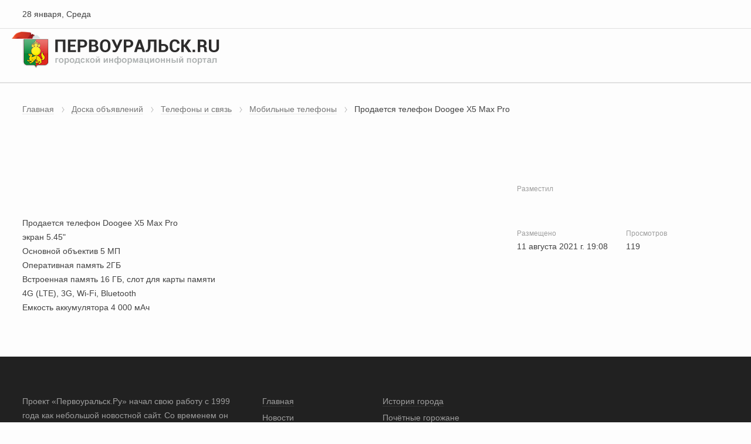

--- FILE ---
content_type: text/html;charset=UTF-8
request_url: https://data.killbot.ru/cn.php?url=aHR0cHM6Ly9wZXJ2b3VyYWxzay5ydS9ib2FyZC90ZWxlZm9ueS1pLXN2aWF6L21vYmlsbnllLXRlbGVmb255L3Byb2RhZXRzaWEtdGVsZWZvbi1kb29nZWUteDUtbWF4LXByby81NzI2Lw==&r=&png=76&raf=62&lv=33062&id=MzMwNjI=&p=My4xMzUuMTg5LjYz&rr=1769581033522&u=eyJDIjp7Im1heFRvdWNoUG9pbnRzIjowLCJCIjpmYWxzZX0sIkQiOnsidmVuZG9yIjoiR29vZ2xlIEluYy4iLCJBIjoiR29vZ2xlIFN3aWZ0U2hhZGVyIiwiQTEiOiJHb29nbGUgU3dpZnRTaGFkZXIifSwiaCI6eyJtIjozMiwibCI6ODE5MiwibyI6MjU2LCJpIjo4MTkyLCJqIjoxNiwicyI6eyIwIjo4MTkyLCIxIjo4MTkyfX0sInBsdWdpbnMiOm51bGwsImciOnsidGltZVpvbmUiOiJVVEMiLCJsb2NhbGUiOiJlbi1VUyJ9LCJ1Ijp7ImpzSGVhcFNpemVMaW1pdCI6NjYyMDAwMDAwfSwidiI6MX0=&g=iVBORw0KGgoAAAANSUhEUgAAAIAAAABACAYAAADS1n9%2FAAAENUlEQVR4Xu3UhVIUUBTG8e0Ouru7O59IEVQQDDBAQEXFBgN2l1JABVSwUSRt6SVVlLAwQCycOecxzrkz9wG%2B%2F%2FzuFQoEgnWhUCjgS7aBkAFQfgAikQgA1OsnBXzoFBjaWIW%2FvlgsBgB1ugk663mpYDijGgFIJBIAUKs1cxZCBUY2GRCAVCoFADWacULzeepophEByGQyAGBSj3EVQgXGskwIQC6XAwCjapTQfJ46vrkGASgUCgBgUI5wFUIFzFtqEYBSqQQA1YphQvN56sTWOgSgUqkAQJV8iKsQKjCZXY8A1Go1ALggGyQ0n6dO5TQgAI1GAwDOS19xFUIFprddRABarRYAnJO8JDSfp87kXkIAOp0OAJwVv%2BAqhArM5jUiAL1eDwAqRc8Jzeepr7c3IQALCwsAUCF8xlUIFXizoxkBWFpaAoAzgqeE5vPUtzsvIwArKysAcHr9CVchVGBu1xUEYG1tDQBO%2FXtMaD5PfZd%2FFQHY2NgAgJN%2FB7gKoQLvC1oQgK2tLQA48aef0HyeOr%2B7FQHY2dkBgOO%2F%2B7gKoQILe9oQgL29PQA49quX0Hyeurj3GgJwcHAAAOVrPVyFUIGlfdcRgKOjIwA4%2BrOb0Hye%2BqHwBgJwcnICAEdWH3EVQgU%2BFrUjAGdnZwBweKWL0Hye%2Bml%2FBwJwcXEBAGU%2FHnIVQgU%2BF99EAK6urgDg0PcHhObz1C8ltxCAm5sbADj4rZOrECqwXHobAbi7uwOAA1%2FvE5rPU78euIMAPDw8AEDp8j2uQqjAt4N3EYCnpycAKPlyl9B8nvr90D0E4OXlBQCKP9%2FhKoQK%2FCi7jwC8vb0BwP5PtwnN56krhzsRgI%2BPDwAo%2BniLqxAqsHrkAQLw9fUFAIUfbhKaz1N%2FHn2IAPz8%2FADAvqUOrkKowFp5FwLw9%2FcHAHsX2wnN56m%2Fjj1CAAEBAQBgz8INrkKowO%2Fj3QggMDAQAOyev05oPk%2F9c6IHAQQFBQGAgvfXuAqhAn9P9iKA4OBgAJD%2Fro3QfJ7671QfAggJCQEAu%2BZauQqhAuun%2BxFAaGgoANj5toXQfJ4qODOAAMLCwgDAjjdXuQqhAsKKxwggPDwcAGx%2FfYXQfJ4qqnyCACIiIgBA3uxlrkKogPjsUwQQGRkJAHJnmgnN56mSc88QQFRUFADYNt3EVQgVkJ5%2FjgCio6MBQM5UI6H5PFV24QUCiImJAQDZk5e4CqEC8qqXCCA2NhYAbJ24SGg%2BT1VUv0IAcXFxAGCLuYGrECqgNAwigPj4eACwebye0HyeqjIOIYCEhAQAkDVWx1UIFVCbhhFAYmIiAMgcrSU0n6dqakYQQFJSEgDYNFLDVQgV0NaOIoDk5GQAkDFsIjSfp%2BrqxhBASkoKANg4ZOQqhAro68cRQGpqKgDYMGggNJ%2BnWjSYEUBaWhoA4Eu0QXp6OgMg%2FAD%2BA8NKSfB4tp8SAAAAAElFTkSuQmCC&c=17695810317571118&ng=0
body_size: 237
content:
{"bot":false,"fraud":false,"l":true,"bl":false,"wl":false,"tm":"2","vpn":0,"net_id":4160945137,"capt":false,"d":false,"os":"Mac OS X","snsht":495876374,"snsht_d":871537444,"sess":"17695810317571118","UserID":"151441428662410990","ip":"3.135.189.63","t":true,"net_t":"mob","sc":true,"cv":"03b5212d459726dfd834884aa89ec78b","metr":"77771902"}

--- FILE ---
content_type: text/html; charset=utf-8
request_url: https://pervouralsk.ru/board/telefony-i-sviaz/mobilnye-telefony/prodaetsia-telefon-doogee-x5-max-pro/5726/
body_size: 3389
content:
<!DOCTYPE html><html lang="ru"><head  prefix="og: http://ogp.me/ns#"><meta property="og:title" content="Продается телефон Doogee X5 Max Pro"><meta property="og:url" content="https://pervouralsk.ru/board/telefony-i-sviaz/mobilnye-telefony/prodaetsia-telefon-doogee-x5-max-pro/5726/"><meta property="og:image" content="https://pervouralsk.ru/media/board/1628690926.7475114-7c1c7dc2.jpg"><meta property="og:image:secure_url" content="https://pervouralsk.ru/media/board/1628690926.7475114-7c1c7dc2.jpg"><meta property="og:type" content="Article"><meta property="og:site_name" content="Портал Первоуральск.Ру"><meta name="twitter:domain" content="pervouralsk.ru"><meta name="twitter:card" content="summary"><meta name="twitter:title" content="Продается телефон Doogee X5 Max Pro"><meta name="twitter:url" content="https://pervouralsk.ru/board/telefony-i-sviaz/mobilnye-telefony/prodaetsia-telefon-doogee-x5-max-pro/5726/"><meta name="twitter:image" content="https://pervouralsk.ru/media/board/1628690926.7475114-7c1c7dc2.jpg"><meta itemprop="name" content="Продается телефон Doogee X5 Max Pro"><meta itemprop="url" content="https://pervouralsk.ru/board/telefony-i-sviaz/mobilnye-telefony/prodaetsia-telefon-doogee-x5-max-pro/5726/"><meta itemprop="image" content="https://pervouralsk.ru/media/board/1628690926.7475114-7c1c7dc2.jpg"><meta charset="utf-8" /><title>Первоуральск.RU
	 | Доска объявлений  | Телефоны и связь | Мобильные телефоны |  Продается телефон Doogee X5 Max Pro | 5726
</title><meta name="keywords" lang="ru"  content="Первоуральск, новости, доска объявлений," /><meta name="description" lang="ru" content="Доска объявлений г.Первоуральск" /><meta name="viewport" content="width=device-width" /><meta name="copyright" lang="ru" content="" /><meta name="document-state" content="Dynamic" /><meta name="msapplication-TileColor" content="#546E7A"><meta name="theme-color" content="#546E7A"><link rel="shortcut icon" href="/static/favicon.ico" /><meta name="msapplication-config" content="/static/browserconfig.xml" /><meta name="yandex-verification" content="3e6f5a61caa262c8" /><link type="text/css" href="/static/bundle/css/commons-c0a7443b7f6241899c4c.css" rel="stylesheet" /><link type="text/css" href="/static/bundle/css/style-c0a7443b7f6241899c4c.css" rel="stylesheet" /><!-- Yandex.RTB --><script>window.yaContextCb = window.yaContextCb || [];</script><script src="https://yandex.ru/ads/system/context.js" async></script></head><body><script type="text/javascript" src="/static/bundle/reklama_full-c0a7443b7f6241899c4c.js" ></script><div id="rtb-full"><reklama :rtb="'R-A-110915-4'"></reklama></div><header id="header"><div class="header header--desktop"><div class="header__data"><div class="wrapper"><div class="header-data"><div class="header-data__date">28 января, Среда</div><div class="header-data__account"><auth></auth></div></div></div></div><div class="header__main"><div class="wrapper"><div class="header-main"><div class="header-main__logo"><a href="/"><img src="/static/img/logo/logo.png" alt="Первоуральск.ру | Городской информационный портал"></a></div><div class="header-main__search"><header_search></header_search></div></div></div></div><div class="header__nav"><div class="wrapper"><header_nav></header_nav></div></div></div><div class="header header--mobile"><div class="wrapper"><div class="header-mobile"><div class="header-mobile__account"><header_nav_mobile :nav-type="'account'"></header_nav_mobile></div><div class="header-mobile__logo"><a href="/"><img src="/static/img/logo/logo.png" alt="Первоуральск.ру | Городской информационный портал"></a></div><div class="header-mobile__nav"><header_nav_mobile :nav-type="'nav'"></header_nav_mobile></div><div class="header-mobile__search"><header_search></header_search></div></div></div></div></header><main><div class="section"><div class="wrapper"><div class="breadcrumb"><ul class="breadcrumb__nav"><li><a href="/" title="Главная страница">Главная</a></li><li><a href="/board/" title="Доска объявлений">Доска объявлений</a></li><li><a href="/board/telefony-i-sviaz/" title="Телефоны и связь">Телефоны и связь</a></li><li><a href="/board/telefony-i-sviaz/mobilnye-telefony/" title="Мобильные телефоны">Мобильные телефоны</a></li><li>Продается телефон Doogee X5 Max Pro</li></ul></div><div class="board-read"><div class="board-read__nav"><div id="board_control"><board_control></board_control></div></div><div class="board-read__title"><h3>Продается телефон Doogee X5 Max Pro</h3></div><div class="board-read__price"><div class="price">1500 ₽</div></div><div class="board-read__control"></div><div class="board-read__data"><div class="data"><div class="data__section"><div class="data__title">Разместил</div><div class="data__seller">Павел</div><div id="board_phone"><board_phone :post-phone="[117, 116, 123, 124, 122, 122, 123, 123, 122, 120, 122]" id-user="35382"></board_phone></div></div><div class="data__section"><div class="data__list"><div class="data__item"><div class="data__title">Размещено</div><div class="data__text">11 августа 2021 г. 19:08</div></div><div class="data__item"><div class="data__title">Просмотров</div><div class="data__text">119</div></div></div></div></div></div><div class="board-read__gallery"><div id="board_gallery"><gallery :images="[&#x27;/media/board/1628690926.7475114-7c1c7dc2.jpg&#x27;, &#x27;/media/board/1628690926.9126596-6c7170f6.jpg&#x27;]"></gallery></div><div class="board-read__info board-read__info--desktop"><div class="info"><h6 class="info__title">Описание</h6><p>Продается телефон Doogee X5 Max Pro<br>экран 5.45&quot;<br>Основной объектив 5 МП<br>Оперативная память 2ГБ<br>Встроенная память 16 ГБ, слот для карты памяти<br>4G (LTE), 3G, Wi-Fi, Bluetooth<br>Емкость аккумулятора 4 000 мАч</p></div></div></div><div class="board-read__info board-read__info--mobile"><div class="info"><h6 class="info__title">Описание</h6><p>Продается телефон Doogee X5 Max Pro<br>экран 5.45&quot;<br>Основной объектив 5 МП<br>Оперативная память 2ГБ<br>Встроенная память 16 ГБ, слот для карты памяти<br>4G (LTE), 3G, Wi-Fi, Bluetooth<br>Емкость аккумулятора 4 000 мАч</p></div></div></div></div></div></main><footer><div class="wrapper"><div class="footer"><div class="footer__about"><div class="footer__heading">О проекте</div><p>Проект «Первоуральск.Ру» начал свою работу с 1999 года как небольшой новостной сайт. Со временем он превратился в виртуальное зеркало уральского города.</p></div><div class="footer__nav"><div class="footer__heading">Навигация</div><nav class="nav-footer"><div class="nav-footer__list"><div class="nav-footer__item"><a href="/" class="nav-footer__link">Главная</a></div><div class="nav-footer__item"><a href="/news/" class="nav-footer__link">Новости</a></div><div class="nav-footer__item"><a href="/board/" class="nav-footer__link">Доска объявлений</a></div><div class="nav-footer__item"><a href="/spravka/" class="nav-footer__link">Справочное</a></div><div class="nav-footer__item"><a href="/blogs/" class="nav-footer__link">Блоги</a></div><div class="nav-footer__item"><a href="/guest/" class="nav-footer__link">Гость портала</a></div></div><div class="nav-footer__list"><div class="nav-footer__item"><a href="/history/" class="nav-footer__link">История города</a></div><div class="nav-footer__item"><a href="/citizen/" class="nav-footer__link">Почётные горожане</a></div><div class="nav-footer__item"><a href="/feedback/" class="nav-footer__link">Обратная связь</a></div><div class="nav-footer__item"><a href="https://promotion.interra.ru/" target="_blank" class="nav-footer__link">Реклама</a></div><div class="nav-footer__item"><a href="/about/" class="nav-footer__link">О портале</a></div></div></nav></div><div class="footer__statistics"><div class="statistics"><div class="statistics__item"></div><div class="statistics__item"><script type="text/javascript" src="/static/js/counter/liveinternet.js"></script></div><div class="statistics__item"><!-- Yandex.Metrika counter --><script type="text/javascript" >
						   (function(m,e,t,r,i,k,a){m[i]=m[i]||function(){(m[i].a=m[i].a||[]).push(arguments)};
						   m[i].l=1*new Date();k=e.createElement(t),a=e.getElementsByTagName(t)[0],k.async=1,k.src=r,a.parentNode.insertBefore(k,a)})
						   (window, document, "script", "https://mc.yandex.ru/metrika/tag.js", "ym");

						   ym(77771902, "init", {
						        clickmap:true,
						        trackLinks:true,
						        accurateTrackBounce:true,
						        webvisor:true
						   });
						</script><noscript><div><img src="https://mc.yandex.ru/watch/77771902" style="position:absolute; left:-9999px;" alt="" /></div></noscript><!-- /Yandex.Metrika counter --></div></div></div><div class="footer__copyright">
				© 1999&nbsp;&mdash; 2026&nbsp;г. <a href="https://interra.media/" target="_blank" class="footer__link">OОО «Интерра Медиа»</a></div></div></div></footer></div><div id="vue-modal"></div></body><script type="text/javascript" src="/static/bundle/runtime-c0a7443b7f6241899c4c.js" ></script><script type="text/javascript" src="/static/bundle/commons-c0a7443b7f6241899c4c.js" ></script><script type="text/javascript" src="/static/bundle/header-c0a7443b7f6241899c4c.js" ></script><script type="text/javascript" src="/static/bundle/modal-c0a7443b7f6241899c4c.js" ></script><script type="text/javascript" src="/static/bundle/board_up-c0a7443b7f6241899c4c.js" ></script><script type="text/javascript" src="/static/bundle/board_paid-c0a7443b7f6241899c4c.js" ></script><script type="text/javascript" src="/static/bundle/board_phone-c0a7443b7f6241899c4c.js" ></script><script type="text/javascript" src="/static/bundle/board_gallery-c0a7443b7f6241899c4c.js" ></script><script type="text/javascript" src="/static/bundle/board_control-c0a7443b7f6241899c4c.js" ></script><script type="text/javascript" src="/static/bundle/board_control_retrieve-c0a7443b7f6241899c4c.js" ></script><script type="text/javascript" src="/static/bundle/reklama_vertical-c0a7443b7f6241899c4c.js" ></script><!-- Yandex.Metrika counter --><script type="text/javascript">
    (function(m,e,t,r,i,k,a){
        m[i]=m[i]||function(){(m[i].a=m[i].a||[]).push(arguments)};
        m[i].l=1*new Date();
        for (var j = 0; j < document.scripts.length; j++) {if (document.scripts[j].src === r) { return; }}
        k=e.createElement(t),a=e.getElementsByTagName(t)[0],k.async=1,k.src=r,a.parentNode.insertBefore(k,a)
    })(window, document,'script','https://mc.yandex.ru/metrika/tag.js', 'ym');

    ym(77771902, 'init', {webvisor:true, clickmap:true, accurateTrackBounce:true, trackLinks:true});
</script><noscript><div><img src="https://mc.yandex.ru/watch/77771902" style="position:absolute; left:-9999px;" alt="" /></div></noscript><!-- /Yandex.Metrika counter --></html>

--- FILE ---
content_type: application/javascript; charset=utf-8
request_url: https://pervouralsk.ru/static/bundle/board_phone-c0a7443b7f6241899c4c.js
body_size: 2634
content:
(window.webpackJsonp=window.webpackJsonp||[]).push([[9],{0:function(e,t,n){"use strict";n.d(t,"a",(function(){return a})),n.d(t,"b",(function(){return i}));var o=n(6),r=n.n(o),a=r.a.create({baseURL:"/api/v1",xsrfHeaderName:"X-CSRFToken",xsrfCookieName:"csrftoken"}),i=r.a.create({headers:{"Content-Type":"application/jsonp"}})},13:function(e,t,n){"use strict";n.d(t,"a",(function(){return r}));var o=n(0),r={getActiveBanners:function(){return o.a.get("/banners/")},incrementShows:function(e){return o.a.get("/banners/increment/".concat(e,"/"))}}},14:function(e,t,n){"use strict";var o,r=n(3),a=n(4),i=(n(36),n(174),n(7)),s=n(0);function u(e,t,n){return t in e?Object.defineProperty(e,t,{value:n,enumerable:!0,configurable:!0,writable:!0}):e[t]=n,e}var c={namespaced:!0,state:{openModalLogin:!1,openModalReg:!1,openModalRecovery:!1,openModalChange:!1,recoveryLogin:!1,token:localStorage.getItem("TOKEN_STORAGE_KEY")||"",user:{pk:0,username:"",email:"",avatar:null,cnt_message:0},nextPage:""},getters:{isAuth:function(e){return!!e.token},authUser:function(e){return e.user},nextPage:function(e){return e.nextPage}},mutations:(o={},u(o,"ALL_CLOSE_WINDOW_AUTH",(function(e){e.openModalLogin=!1,e.openModalReg=!1,e.openModalRecovery=!1,e.openModalChange=!1,e.recoveryLogin=!1})),u(o,"TOGGLE_WINDOW_LOGIN",(function(e){e.openModalLogin=!e.openModalLogin})),u(o,"TOGGLE_WINDOW_REG",(function(e){e.openModalReg=!e.openModalReg})),u(o,"TOGGLE_WINDOW_RECOVERY",(function(e){e.openModalRecovery=!e.openModalRecovery})),u(o,"TOGGLE_WINDOW_CHANGE_PASSWORD",(function(e){e.openModalChange=!e.openModalChange})),u(o,"TOGGLE_RECOVERY_LOGIN",(function(e){e.recoveryLogin=!e.recoveryLogin})),u(o,"SET_USER",(function(e,t){e.user.pk=t.pk,e.user.username=t.username,e.user.email=t.email,e.user.avatar=t.avatar,e.user.cnt_message=t.cnt_message})),u(o,"SET_TOKEN",(function(e,t){localStorage.setItem("TOKEN_STORAGE_KEY",t),e.token=t,s.a.defaults.headers.Authorization="Token ".concat(t)})),u(o,"REMOVE_TOKEN",(function(e){localStorage.removeItem("TOKEN_STORAGE_KEY"),delete s.a.defaults.headers.Authorization,e.token="",e.user.pk=0,e.user.username="",e.user.email="",e.user.avatar=null,e.cnt_message=0})),u(o,"SET_NEXT_PAGE",(function(e,t){e.nextPage=t})),u(o,"REMOVE_NEXT_PAGE",(function(e){e.nextPage=""})),o),actions:{toggleWindowLogin:function(e){(0,e.commit)("TOGGLE_WINDOW_LOGIN")},toggleWindowReg:function(e){(0,e.commit)("TOGGLE_WINDOW_REG")},toggleWindowRecovery:function(e){(0,e.commit)("TOGGLE_WINDOW_RECOVERY")},toggleWindowChange:function(e){(0,e.commit)("TOGGLE_WINDOW_CHANGE_PASSWORD")},toggleRecoveryLogin:function(e){(0,e.commit)("TOGGLE_RECOVERY_LOGIN")},login:function(e,t){var n=e.commit,o=e.dispatch;return new Promise((function(e,r){i.a.login(t).then((function(t){n("SET_TOKEN",t.data.key),o("checkAuth"),n("TOGGLE_WINDOW_LOGIN"),e(t)})).catch((function(e){n("REMOVE_TOKEN"),r(e)}))}))},checkAuth:function(e){var t=e.commit,n=e.state;return new Promise((function(e,o){i.a.get_auth_user().then((function(e){var o={pk:e.data.pk,username:e.data.username,email:e.data.email,avatar:e.data.avatar,cnt_message:e.data.cnt_message};t("SET_USER",o),e.data.key!=n.token&&t("SET_TOKEN",e.data.key)})).catch((function(e){t("REMOVE_TOKEN")}))}))},logout:function(e){var t=e.commit;return new Promise((function(e,n){i.a.logout().then((function(e){t("REMOVE_TOKEN")})).catch((function(e){}))}))}}},p=n(13);var l,h,f,d={namespaced:!0,state:{banners_place:void 0},getters:{banners_place:function(e){return e.banners_place}},mutations:(l={},h="SET_BANNERS",f=function(e,t){e.banners_place=t},h in l?Object.defineProperty(l,h,{value:f,enumerable:!0,configurable:!0,writable:!0}):l[h]=f,l),actions:{getActiveBanners:function(e){var t=e.commit;e.state;p.a.getActiveBanners().then((function(e){t("SET_BANNERS",e.data)})).catch((function(e){t("SET_BANNERS",void 0)}))}}};r.default.use(a.a);t.a=new a.a.Store({strict:!0,modules:{auth:c,banners:d}})},479:function(e,t,n){"use strict";n.r(t);var o=n(3),r=n(4),a=n(14),i=function(){var e=this,t=e.$createElement,n=e._self._c||t;return n("div",{staticClass:"data__item"},[e.phoneUser===e.phoneUserId?n("p",[e._v(e._s(e.phoneUser.pk)+" "+e._s(e.phoneUserId))]):e._e(),e.phoneShow?e.phoneShow?[n("div",{staticClass:"data__phone"},[n("div",{staticClass:"data__title"},[e._v(e._s(e.phoneText))]),e._l(e.phones,(function(t,o){return n("div",{key:o,staticClass:"data__text"},[n("a",{staticClass:"phone__link",attrs:{href:"tel:"+t.value}},[e._v(e._s(t.value))])])})),n("div",{staticClass:"phone__note"},[e._v("Скажите продавцу, что вы звоните по объявлению с Первоуральск.ру")])],2)]:e._e():[n("button",{staticClass:"btn btn-grd--green",attrs:{type:"button"},on:{click:e.clickShowPhone}},[e._v("Показать телефон")])]],2)};i._withStripped=!0;n(22),n(15),n(23),n(294),n(223),n(24),n(25),n(26),n(20),n(421),n(179),n(27);function s(e,t){var n=Object.keys(e);if(Object.getOwnPropertySymbols){var o=Object.getOwnPropertySymbols(e);t&&(o=o.filter((function(t){return Object.getOwnPropertyDescriptor(e,t).enumerable}))),n.push.apply(n,o)}return n}function u(e){for(var t=1;t<arguments.length;t++){var n=null!=arguments[t]?arguments[t]:{};t%2?s(Object(n),!0).forEach((function(t){c(e,t,n[t])})):Object.getOwnPropertyDescriptors?Object.defineProperties(e,Object.getOwnPropertyDescriptors(n)):s(Object(n)).forEach((function(t){Object.defineProperty(e,t,Object.getOwnPropertyDescriptor(n,t))}))}return e}function c(e,t,n){return t in e?Object.defineProperty(e,t,{value:n,enumerable:!0,configurable:!0,writable:!0}):e[t]=n,e}var p={name:"board_phone",props:{postPhone:{type:Array,default:[]},idUser:{type:String,default:null}},data:function(){return{phones:[],phonesStr:"",phoneShow:!1,phoneText:"",phoneUserId:this.idUser,dividerSymbol:"#"}},computed:u(u({},Object(r.c)("auth",["isAuth","authUser"])),{},{phoneUser:function(){return this.authUser.pk}}),mounted:function(){this.decryptPhone(this.postPhone)},methods:{decryptPhone:function(e){this.phonesStr=e.map((function(e){return 77^e})).map((function(e){return String.fromCodePoint(e)})).join("")},phoneStrInArr:function(e){for(var t=e.split(this.dividerSymbol),n=0;n<t.length;n++)this.phones.push({value:t[n]});this.phones.length>1?this.phoneText="Телефоны":this.phoneText="Телефон"},clickShowPhone:function(){this.phoneShow=!0,this.phoneStrInArr(this.phonesStr)}}},l=n(1),h=Object(l.a)(p,i,[],!1,null,null,null);h.options.__file="source/app/board/board_phone.vue";var f=h.exports;o.default.use(r.a),new o.default({el:"#board_phone",store:a.a,components:{board_phone:f}})},7:function(e,t,n){"use strict";n.d(t,"a",(function(){return r}));var o=n(0),r={codeverify:function(e){return o.a.post("/phone/codeverify/",e)},registration:function(e){return o.a.post("/user/register/",e)},login:function(e){return o.a.post("/dj-rest-auth/login/",e)},token_verify:function(e){return o.a.post("/dj-rest-auth/token/verify/",e)},token_refresh:function(e){return o.a.post("/dj-rest-auth/token/refresh/",e)},logout:function(){return o.a.post("/dj-rest-auth/logout/")},get_auth_user:function(){return o.a.get("/user/token/")},recovery_password:function(e){return o.a.post("/dj-rest-auth/password/reset/",e)},change_password:function(e){return o.a.post("/dj-rest-auth/password/change/",e)}}}},[[479,1,0]]]);

--- FILE ---
content_type: application/javascript; charset=utf-8
request_url: https://pervouralsk.ru/static/bundle/board_up-c0a7443b7f6241899c4c.js
body_size: 3832
content:
(window.webpackJsonp=window.webpackJsonp||[]).push([[10],{0:function(t,e,a){"use strict";a.d(e,"a",(function(){return r})),a.d(e,"b",(function(){return i}));var n=a(6),o=a.n(n),r=o.a.create({baseURL:"/api/v1",xsrfHeaderName:"X-CSRFToken",xsrfCookieName:"csrftoken"}),i=o.a.create({headers:{"Content-Type":"application/jsonp"}})},11:function(t,e,a){"use strict";a.d(e,"a",(function(){return o}));a(18);var n=a(0),o={getBoardCategoryList:function(){return n.a.get("/board/category/")},getBoardCategoryAllPosts:function(t){return n.a.get("/board/category/all/posts/".concat(t))},getBoardCategoryIdPosts:function(t,e){return n.a.get("/board/category/".concat(t,"/posts/").concat(e))},getPriceRangeCategoryId:function(t){return n.a.get("/board/category/".concat(t,"/pricerange/"))},getVipPostList:function(){return n.a.get("/board/vip/posts/")},postCreateBoard:function(t){return n.a.post("/board/post/create/",t)},optionsDeleteTime:function(){return n.a.options("/board/post/create/")},getUserPosts:function(t){return n.a.get("/board/user/posts/".concat(t))},getUserPost:function(t){return n.a.get("/board/user/post/".concat(t,"/"))},putUserPost:function(t,e){return n.a.put("/board/user/post/"+t+"/",e)},deleteUserPost:function(t){return n.a.delete("/board/user/post/".concat(t,"/"))},deleteUserPostPhoto:function(t){return n.a.delete("/board/user/photo/delete/".concat(t,"/"))},optionsUpCreate:function(t){return n.a.options("board/user/post/"+t+"/up/")},postUpCreate:function(t,e){return n.a.post("board/user/post/"+t+"/up/",e)},optionsPaidCreate:function(t){return n.a.options("board/user/post/"+t+"/paid/")},postPaidCreate:function(t,e){return n.a.post("board/user/post/"+t+"/paid/",e)},getBoardIndex:function(){return n.a.get("/board/index/")}}},13:function(t,e,a){"use strict";a.d(e,"a",(function(){return o}));var n=a(0),o={getActiveBanners:function(){return n.a.get("/banners/")},incrementShows:function(t){return n.a.get("/banners/increment/".concat(t,"/"))}}},14:function(t,e,a){"use strict";var n,o=a(3),r=a(4),i=(a(36),a(174),a(7)),s=a(0);function c(t,e,a){return e in t?Object.defineProperty(t,e,{value:a,enumerable:!0,configurable:!0,writable:!0}):t[e]=a,t}var u={namespaced:!0,state:{openModalLogin:!1,openModalReg:!1,openModalRecovery:!1,openModalChange:!1,recoveryLogin:!1,token:localStorage.getItem("TOKEN_STORAGE_KEY")||"",user:{pk:0,username:"",email:"",avatar:null,cnt_message:0},nextPage:""},getters:{isAuth:function(t){return!!t.token},authUser:function(t){return t.user},nextPage:function(t){return t.nextPage}},mutations:(n={},c(n,"ALL_CLOSE_WINDOW_AUTH",(function(t){t.openModalLogin=!1,t.openModalReg=!1,t.openModalRecovery=!1,t.openModalChange=!1,t.recoveryLogin=!1})),c(n,"TOGGLE_WINDOW_LOGIN",(function(t){t.openModalLogin=!t.openModalLogin})),c(n,"TOGGLE_WINDOW_REG",(function(t){t.openModalReg=!t.openModalReg})),c(n,"TOGGLE_WINDOW_RECOVERY",(function(t){t.openModalRecovery=!t.openModalRecovery})),c(n,"TOGGLE_WINDOW_CHANGE_PASSWORD",(function(t){t.openModalChange=!t.openModalChange})),c(n,"TOGGLE_RECOVERY_LOGIN",(function(t){t.recoveryLogin=!t.recoveryLogin})),c(n,"SET_USER",(function(t,e){t.user.pk=e.pk,t.user.username=e.username,t.user.email=e.email,t.user.avatar=e.avatar,t.user.cnt_message=e.cnt_message})),c(n,"SET_TOKEN",(function(t,e){localStorage.setItem("TOKEN_STORAGE_KEY",e),t.token=e,s.a.defaults.headers.Authorization="Token ".concat(e)})),c(n,"REMOVE_TOKEN",(function(t){localStorage.removeItem("TOKEN_STORAGE_KEY"),delete s.a.defaults.headers.Authorization,t.token="",t.user.pk=0,t.user.username="",t.user.email="",t.user.avatar=null,t.cnt_message=0})),c(n,"SET_NEXT_PAGE",(function(t,e){t.nextPage=e})),c(n,"REMOVE_NEXT_PAGE",(function(t){t.nextPage=""})),n),actions:{toggleWindowLogin:function(t){(0,t.commit)("TOGGLE_WINDOW_LOGIN")},toggleWindowReg:function(t){(0,t.commit)("TOGGLE_WINDOW_REG")},toggleWindowRecovery:function(t){(0,t.commit)("TOGGLE_WINDOW_RECOVERY")},toggleWindowChange:function(t){(0,t.commit)("TOGGLE_WINDOW_CHANGE_PASSWORD")},toggleRecoveryLogin:function(t){(0,t.commit)("TOGGLE_RECOVERY_LOGIN")},login:function(t,e){var a=t.commit,n=t.dispatch;return new Promise((function(t,o){i.a.login(e).then((function(e){a("SET_TOKEN",e.data.key),n("checkAuth"),a("TOGGLE_WINDOW_LOGIN"),t(e)})).catch((function(t){a("REMOVE_TOKEN"),o(t)}))}))},checkAuth:function(t){var e=t.commit,a=t.state;return new Promise((function(t,n){i.a.get_auth_user().then((function(t){var n={pk:t.data.pk,username:t.data.username,email:t.data.email,avatar:t.data.avatar,cnt_message:t.data.cnt_message};e("SET_USER",n),t.data.key!=a.token&&e("SET_TOKEN",t.data.key)})).catch((function(t){e("REMOVE_TOKEN")}))}))},logout:function(t){var e=t.commit;return new Promise((function(t,a){i.a.logout().then((function(t){e("REMOVE_TOKEN")})).catch((function(t){}))}))}}},l=a(13);var f,d,p,_={namespaced:!0,state:{banners_place:void 0},getters:{banners_place:function(t){return t.banners_place}},mutations:(f={},d="SET_BANNERS",p=function(t,e){t.banners_place=e},d in f?Object.defineProperty(f,d,{value:p,enumerable:!0,configurable:!0,writable:!0}):f[d]=p,f),actions:{getActiveBanners:function(t){var e=t.commit;t.state;l.a.getActiveBanners().then((function(t){e("SET_BANNERS",t.data)})).catch((function(t){e("SET_BANNERS",void 0)}))}}};o.default.use(r.a);e.a=new r.a.Store({strict:!0,modules:{auth:u,banners:_}})},187:function(t,e,a){"use strict";var n=function(){var t=this,e=t.$createElement,a=t._self._c||e;return t.modalShow?a("div",[a("div",{staticClass:"modal",class:t.modalClass},[a("div",{staticClass:"modal__close",on:{click:t.onClose}},[t._m(0)]),t._t("modalTitle"),t._t("modalContent"),t._t("default")],2),a("div",{staticClass:"overlay",on:{click:t.onClose}})]):t._e()};n._withStripped=!0;var o={name:"modal",data:function(){return{modalShow:!0}},props:{modalClass:{type:String,default:""}},methods:{onClose:function(){this.$store.commit("auth/ALL_CLOSE_WINDOW_AUTH"),this.$emit("onClose"),this.modalShow=!1}},mounted:function(){var t=this;document.body.addEventListener("keyup",(function(e){27===e.keyCode&&(t.$store.commit("auth/ALL_CLOSE_WINDOW_AUTH"),t.$emit("onClose"),t.modalShow=!1)}))}},r=a(1),i=Object(r.a)(o,n,[function(){var t=this.$createElement,e=this._self._c||t;return e("div",{staticClass:"close"},[e("div",{staticClass:"close__icon close__icon--grey"})])}],!1,null,null,null);i.options.__file="source/components/modal/modal.vue";e.a=i.exports},252:function(t,e,a){"use strict";var n=function(){var t=this,e=t.$createElement,a=t._self._c||e;return a("div",{staticClass:"board-pay"},[t.isAuth?["up"===t.type?[a("div",{staticClass:"board-pay__wrapper board-pay__wrapper--up"},[t._m(0),t._m(1),a("div",{staticClass:"board-pay__btn"},[a("button",{staticClass:"btn",class:{"btn-grd--orange":"up"===t.type,"btn-grd--blue":"paid"===t.type},attrs:{type:"button"},on:{click:function(e){t.modalShow=!0}}},[t._v("Подключить услугу")])])])]:t._e(),"paid"===t.type?[a("div",{staticClass:"board-pay__wrapper board-pay__wrapper--paid"},[t._m(2),t._m(3),a("div",{staticClass:"board-pay__btn"},[a("button",{staticClass:"btn",class:{"btn-grd--orange":"up"===t.type,"btn-grd--blue":"paid"===t.type},attrs:{type:"button"},on:{click:function(e){t.modalShow=!0}}},[t._v("Разместить")])])])]:t._e(),t.modalShow?a("modal",{on:{onClose:function(e){t.modalShow=!1}}},[a("div",{staticClass:"modal__content",attrs:{slot:"modalContent"},slot:"modalContent"},[a("div",{staticClass:"modal-tariff"},[a("div",{staticClass:"tariff"},["up"===t.type?[a("div",{staticClass:"tariff__note"},[a("div",{staticClass:"tariff__title"},[a("span",{staticClass:"title--h5"},[t._v("Выберите тариф")])]),a("div",{staticClass:"tariff__text"},[t._v("Выберите тариф, чтобы подключить услугу «Продать быстрее»")])]),a("div",{staticClass:"tariff__wrapper"},[a("div",{staticClass:"tariff__list"},t._l(t.tariffs,(function(e,n){return a("div",{key:n,staticClass:"tariff__item",class:{"tariff__item--active":t.tariffValue===e.value},on:{click:function(a){return t.clickTatiffChoice(e)}}},[a("div",{staticClass:"tariff__price"},[t._v(t._s(e.display_name[0]))]),a("div",{staticClass:"tariff__time"},[t._v(" / "+t._s(e.display_name[1]))])])})),0)])]:t._e(),"paid"===t.type?[a("div",{staticClass:"tariff__note"},[a("div",{staticClass:"tariff__title"},[a("span",{staticClass:"title--h5"},[t._v("Выберите тариф")])]),a("div",{staticClass:"tariff__text"},[t._v("Выберите тариф, чтобы разместить объявление")])]),a("div",{staticClass:"tariff__wrapper"},t._l(t.tariffs,(function(e,n){return a("div",{key:n,staticClass:"tariff__item",class:{"tariff__item--active":t.tariffValue===e.value},on:{click:function(a){return t.clickTatiffChoice(e)}}},[a("div",{staticClass:"tariff__price"},[t._v(t._s(e.value)+" ₽")])])})),0)]:t._e(),a("div",{staticClass:"tariff__btn"},[a("a",{staticClass:"btn btn--long",class:[t.btnDisable?"btn-grd--green":"btn-disable--green"],attrs:{href:t.url,target:"_blank"}},[t._v("Оплатить тариф")])])],2)])])]):t._e()]:void 0],2)};n._withStripped=!0;a(22),a(15),a(23),a(223),a(12),a(24),a(25),a(26),a(20),a(179),a(27);var o=a(4),r=a(11),i=a(187);function s(t,e){var a=Object.keys(t);if(Object.getOwnPropertySymbols){var n=Object.getOwnPropertySymbols(t);e&&(n=n.filter((function(e){return Object.getOwnPropertyDescriptor(t,e).enumerable}))),a.push.apply(a,n)}return a}function c(t,e,a){return e in t?Object.defineProperty(t,e,{value:a,enumerable:!0,configurable:!0,writable:!0}):t[e]=a,t}var u={name:"board_pay",props:{type:{type:String},idPost:{type:Number,defaul:null}},data:function(){return{tariffs:[],tariffValue:null,tariffShow:!1,url:"",modalShow:!1,btnDisable:!1}},watch:{modalShow:function(){0==this.modalShow&&(this.tariffValue=null,this.btnDisable=!1,this.url="")},tariffValue:function(){null!==this.tariffValue&&(this.btnDisable=!0)}},computed:function(t){for(var e=1;e<arguments.length;e++){var a=null!=arguments[e]?arguments[e]:{};e%2?s(Object(a),!0).forEach((function(e){c(t,e,a[e])})):Object.getOwnPropertyDescriptors?Object.defineProperties(t,Object.getOwnPropertyDescriptors(a)):s(Object(a)).forEach((function(e){Object.defineProperty(t,e,Object.getOwnPropertyDescriptor(a,e))}))}return t}({},Object(o.c)("auth",["isAuth","authUser"])),mounted:function(){this.getTariff(this.idPost)},methods:{getTariff:function(){var t=this;"up"===this.type&&r.a.optionsUpCreate(this.idPost).then((function(e){t.tariffShow=!0,t.tariffs=e.data.actions.POST.price.choices})).then((function(){t.tariffs.map((function(t){return t.display_name=t.display_name.split("/")}))})).catch((function(e){t.tariffShow=!1,t.tariffs=[]})),"paid"===this.type&&r.a.optionsPaidCreate(this.idPost).then((function(e){t.tariffShow=!0,t.tariffs=e.data.actions.POST.price.choices})).catch((function(e){t.tariffShow=!1,t.tariffs=[]}))},clickTatiffChoice:function(t){this.tariffValue=t.value,null!==this.tariffValue&&this.createPayUrl()},createPayUrl:function(){var t=this,e=new FormData;e.append("price",this.tariffValue),"up"===this.type&&r.a.postUpCreate(this.idPost,e).then((function(e){t.url=e.data.payment_url})),"paid"===this.type&&r.a.postPaidCreate(this.idPost,e).then((function(e){t.url=e.data.payment_url}))}},components:{modal:i.a}},l=a(1),f=Object(l.a)(u,n,[function(){var t=this.$createElement,e=this._self._c||t;return e("div",{staticClass:"board-pay__title"},[e("span",{staticClass:"title--h6"},[this._v("Услуга «Продать быстрее»")])])},function(){var t=this.$createElement,e=this._self._c||t;return e("div",{staticClass:"board-pay__text"},[e("p",[this._v("Подключив услугу «Продать быстрее», объявление фиксируется на главной странице, выделяется цветом и отображается выше других объявлений.")])])},function(){var t=this.$createElement,e=this._self._c||t;return e("div",{staticClass:"board-pay__title"},[e("span",{staticClass:"title--h6"},[this._v("Платное размещение")])])},function(){var t=this.$createElement,e=this._self._c||t;return e("div",{staticClass:"board-pay__text"},[e("p",[this._v("Для размещения объявления, потребуется произвести оплату — 300 ₽. Без оплаты объявление не попадёт в список ротации объявлений.")])])}],!1,null,null,null);f.options.__file="source/app/board/board_pay.vue";e.a=f.exports},419:function(t,e,a){"use strict";a.r(e);var n=a(3),o=a(4),r=a(14),i=a(252);n.default.use(o.a),new n.default({el:"#board_up",store:r.a,components:{board_pay:i.a}})},7:function(t,e,a){"use strict";a.d(e,"a",(function(){return o}));var n=a(0),o={codeverify:function(t){return n.a.post("/phone/codeverify/",t)},registration:function(t){return n.a.post("/user/register/",t)},login:function(t){return n.a.post("/dj-rest-auth/login/",t)},token_verify:function(t){return n.a.post("/dj-rest-auth/token/verify/",t)},token_refresh:function(t){return n.a.post("/dj-rest-auth/token/refresh/",t)},logout:function(){return n.a.post("/dj-rest-auth/logout/")},get_auth_user:function(){return n.a.get("/user/token/")},recovery_password:function(t){return n.a.post("/dj-rest-auth/password/reset/",t)},change_password:function(t){return n.a.post("/dj-rest-auth/password/change/",t)}}}},[[419,1,0]]]);

--- FILE ---
content_type: application/javascript; charset=utf-8
request_url: https://pervouralsk.ru/static/bundle/board_control_retrieve-c0a7443b7f6241899c4c.js
body_size: 3097
content:
(window.webpackJsonp=window.webpackJsonp||[]).push([[5],{0:function(t,e,o){"use strict";o.d(e,"a",(function(){return r})),o.d(e,"b",(function(){return i}));var n=o(6),a=o.n(n),r=a.a.create({baseURL:"/api/v1",xsrfHeaderName:"X-CSRFToken",xsrfCookieName:"csrftoken"}),i=a.a.create({headers:{"Content-Type":"application/jsonp"}})},11:function(t,e,o){"use strict";o.d(e,"a",(function(){return a}));o(18);var n=o(0),a={getBoardCategoryList:function(){return n.a.get("/board/category/")},getBoardCategoryAllPosts:function(t){return n.a.get("/board/category/all/posts/".concat(t))},getBoardCategoryIdPosts:function(t,e){return n.a.get("/board/category/".concat(t,"/posts/").concat(e))},getPriceRangeCategoryId:function(t){return n.a.get("/board/category/".concat(t,"/pricerange/"))},getVipPostList:function(){return n.a.get("/board/vip/posts/")},postCreateBoard:function(t){return n.a.post("/board/post/create/",t)},optionsDeleteTime:function(){return n.a.options("/board/post/create/")},getUserPosts:function(t){return n.a.get("/board/user/posts/".concat(t))},getUserPost:function(t){return n.a.get("/board/user/post/".concat(t,"/"))},putUserPost:function(t,e){return n.a.put("/board/user/post/"+t+"/",e)},deleteUserPost:function(t){return n.a.delete("/board/user/post/".concat(t,"/"))},deleteUserPostPhoto:function(t){return n.a.delete("/board/user/photo/delete/".concat(t,"/"))},optionsUpCreate:function(t){return n.a.options("board/user/post/"+t+"/up/")},postUpCreate:function(t,e){return n.a.post("board/user/post/"+t+"/up/",e)},optionsPaidCreate:function(t){return n.a.options("board/user/post/"+t+"/paid/")},postPaidCreate:function(t,e){return n.a.post("board/user/post/"+t+"/paid/",e)},getBoardIndex:function(){return n.a.get("/board/index/")}}},13:function(t,e,o){"use strict";o.d(e,"a",(function(){return a}));var n=o(0),a={getActiveBanners:function(){return n.a.get("/banners/")},incrementShows:function(t){return n.a.get("/banners/increment/".concat(t,"/"))}}},14:function(t,e,o){"use strict";var n,a=o(3),r=o(4),i=(o(36),o(174),o(7)),s=o(0);function c(t,e,o){return e in t?Object.defineProperty(t,e,{value:o,enumerable:!0,configurable:!0,writable:!0}):t[e]=o,t}var u={namespaced:!0,state:{openModalLogin:!1,openModalReg:!1,openModalRecovery:!1,openModalChange:!1,recoveryLogin:!1,token:localStorage.getItem("TOKEN_STORAGE_KEY")||"",user:{pk:0,username:"",email:"",avatar:null,cnt_message:0},nextPage:""},getters:{isAuth:function(t){return!!t.token},authUser:function(t){return t.user},nextPage:function(t){return t.nextPage}},mutations:(n={},c(n,"ALL_CLOSE_WINDOW_AUTH",(function(t){t.openModalLogin=!1,t.openModalReg=!1,t.openModalRecovery=!1,t.openModalChange=!1,t.recoveryLogin=!1})),c(n,"TOGGLE_WINDOW_LOGIN",(function(t){t.openModalLogin=!t.openModalLogin})),c(n,"TOGGLE_WINDOW_REG",(function(t){t.openModalReg=!t.openModalReg})),c(n,"TOGGLE_WINDOW_RECOVERY",(function(t){t.openModalRecovery=!t.openModalRecovery})),c(n,"TOGGLE_WINDOW_CHANGE_PASSWORD",(function(t){t.openModalChange=!t.openModalChange})),c(n,"TOGGLE_RECOVERY_LOGIN",(function(t){t.recoveryLogin=!t.recoveryLogin})),c(n,"SET_USER",(function(t,e){t.user.pk=e.pk,t.user.username=e.username,t.user.email=e.email,t.user.avatar=e.avatar,t.user.cnt_message=e.cnt_message})),c(n,"SET_TOKEN",(function(t,e){localStorage.setItem("TOKEN_STORAGE_KEY",e),t.token=e,s.a.defaults.headers.Authorization="Token ".concat(e)})),c(n,"REMOVE_TOKEN",(function(t){localStorage.removeItem("TOKEN_STORAGE_KEY"),delete s.a.defaults.headers.Authorization,t.token="",t.user.pk=0,t.user.username="",t.user.email="",t.user.avatar=null,t.cnt_message=0})),c(n,"SET_NEXT_PAGE",(function(t,e){t.nextPage=e})),c(n,"REMOVE_NEXT_PAGE",(function(t){t.nextPage=""})),n),actions:{toggleWindowLogin:function(t){(0,t.commit)("TOGGLE_WINDOW_LOGIN")},toggleWindowReg:function(t){(0,t.commit)("TOGGLE_WINDOW_REG")},toggleWindowRecovery:function(t){(0,t.commit)("TOGGLE_WINDOW_RECOVERY")},toggleWindowChange:function(t){(0,t.commit)("TOGGLE_WINDOW_CHANGE_PASSWORD")},toggleRecoveryLogin:function(t){(0,t.commit)("TOGGLE_RECOVERY_LOGIN")},login:function(t,e){var o=t.commit,n=t.dispatch;return new Promise((function(t,a){i.a.login(e).then((function(e){o("SET_TOKEN",e.data.key),n("checkAuth"),o("TOGGLE_WINDOW_LOGIN"),t(e)})).catch((function(t){o("REMOVE_TOKEN"),a(t)}))}))},checkAuth:function(t){var e=t.commit,o=t.state;return new Promise((function(t,n){i.a.get_auth_user().then((function(t){var n={pk:t.data.pk,username:t.data.username,email:t.data.email,avatar:t.data.avatar,cnt_message:t.data.cnt_message};e("SET_USER",n),t.data.key!=o.token&&e("SET_TOKEN",t.data.key)})).catch((function(t){e("REMOVE_TOKEN")}))}))},logout:function(t){var e=t.commit;return new Promise((function(t,o){i.a.logout().then((function(t){e("REMOVE_TOKEN")})).catch((function(t){}))}))}}},l=o(13);var d,f,p,_={namespaced:!0,state:{banners_place:void 0},getters:{banners_place:function(t){return t.banners_place}},mutations:(d={},f="SET_BANNERS",p=function(t,e){t.banners_place=e},f in d?Object.defineProperty(d,f,{value:p,enumerable:!0,configurable:!0,writable:!0}):d[f]=p,d),actions:{getActiveBanners:function(t){var e=t.commit;t.state;l.a.getActiveBanners().then((function(t){e("SET_BANNERS",t.data)})).catch((function(t){e("SET_BANNERS",void 0)}))}}};a.default.use(r.a);e.a=new r.a.Store({strict:!0,modules:{auth:u,banners:_}})},212:function(t,e,o){"use strict";var n=function(){var t=this,e=t.$createElement,o=t._self._c||e;return t.modalShow?o("div",[o("div",{staticClass:"modal modal--top"},[o("div",{staticClass:"modal__close",on:{click:t.onClose}},[t._m(0)]),t._t("modalTitle"),t._t("modalContent"),t._t("modalDialog")],2),o("div",{staticClass:"overlay",on:{click:t.onClose}})]):t._e()};n._withStripped=!0;var a={name:"modal_dialog",data:function(){return{modalShow:!0}},methods:{onClose:function(){this.$emit("onClose"),this.modalShow=!1}},mounted:function(){var t=this;document.body.addEventListener("keyup",(function(e){27===e.keyCode&&(t.$emit("onClose"),t.modalShow=!1)}))}},r=o(1),i=Object(r.a)(a,n,[function(){var t=this.$createElement,e=this._self._c||t;return e("div",{staticClass:"close"},[e("div",{staticClass:"close__icon close__icon--grey"})])}],!1,null,null,null);i.options.__file="source/components/modal/modal_dialog.vue";e.a=i.exports},478:function(t,e,o){"use strict";o.r(e);var n=o(3),a=o(4),r=o(14),i=function(){var t=this,e=t.$createElement,o=t._self._c||e;return o("div",{staticClass:"control"},[t.isAuth?[o("div",{staticClass:"control__item"},[o("a",{staticClass:"control__link",attrs:{href:"#"},on:{click:function(e){return e.preventDefault(),t.clickEditPost(t.idPost)}}},[t._v("Редактировать")])]),o("div",{staticClass:"control__item"},[o("a",{staticClass:"control__link control__link--del",attrs:{href:"#"},on:{click:function(e){e.preventDefault(),t.modalDialogShow=!0}}},[t._v("Удалить")]),t.modalDialogShow?o("modal_dialog",{on:{onClose:function(e){t.modalDialogShow=!1}}},[o("div",{staticClass:"modal__title",attrs:{slot:"modalTitle"},slot:"modalTitle"},[t._v("Вы уверены что хотите удалит объявление?")]),o("div",{staticClass:"modal__content",attrs:{slot:"modalContent"},slot:"modalContent"},[t._v("После удаления объявления вас перенаправит на список объявлений")]),o("div",{staticClass:"modal__dialog",attrs:{slot:"modalDialog"},slot:"modalDialog"},[o("div",{staticClass:"dialog__control"},[o("div",{staticClass:"control__item"},[o("button",{staticClass:"btn btn--small btn-ghost--grey",attrs:{type:"button"},on:{click:function(e){e.preventDefault(),t.modalDialogShow=!1}}},[t._v("Отмена")])]),o("div",{staticClass:"control__item"},[o("button",{staticClass:"btn btn--small btn-grd--orange",attrs:{type:"button"},on:{click:t.clickDeletePost}},[t._v("Удалить")])])])])]):t._e()],1)]:void 0],2)};i._withStripped=!0;o(22),o(15),o(23),o(12),o(24),o(25),o(26),o(27);var s=o(11),c=o(212);function u(t,e){var o=Object.keys(t);if(Object.getOwnPropertySymbols){var n=Object.getOwnPropertySymbols(t);e&&(n=n.filter((function(e){return Object.getOwnPropertyDescriptor(t,e).enumerable}))),o.push.apply(o,n)}return o}function l(t,e,o){return e in t?Object.defineProperty(t,e,{value:o,enumerable:!0,configurable:!0,writable:!0}):t[e]=o,t}var d={name:"board_control_retrieve",props:{idPost:{type:Number,default:null}},data:function(){return{modalDialogShow:!1}},computed:function(t){for(var e=1;e<arguments.length;e++){var o=null!=arguments[e]?arguments[e]:{};e%2?u(Object(o),!0).forEach((function(e){l(t,e,o[e])})):Object.getOwnPropertyDescriptors?Object.defineProperties(t,Object.getOwnPropertyDescriptors(o)):u(Object(o)).forEach((function(e){Object.defineProperty(t,e,Object.getOwnPropertyDescriptor(o,e))}))}return t}({},Object(a.c)("auth",["isAuth","authUser"])),methods:{clickEditPost:function(t){window.location.href="/board/user/post/"+t+"/"},clickDeletePost:function(){var t=this;this.modalDialogShow=!0,s.a.deleteUserPost(this.idPost).then((function(e){window.location.href="/board/user/posts/",t.modalDialogShow=!1})).catch((function(t){}))}},components:{modal_dialog:c.a}},f=o(1),p=Object(f.a)(d,i,[],!1,null,null,null);p.options.__file="source/app/board/board_control_retrieve.vue";var _=p.exports;n.default.use(a.a),new n.default({el:"#board_control_retrieve",store:r.a,components:{board_control_retrieve:_}})},7:function(t,e,o){"use strict";o.d(e,"a",(function(){return a}));var n=o(0),a={codeverify:function(t){return n.a.post("/phone/codeverify/",t)},registration:function(t){return n.a.post("/user/register/",t)},login:function(t){return n.a.post("/dj-rest-auth/login/",t)},token_verify:function(t){return n.a.post("/dj-rest-auth/token/verify/",t)},token_refresh:function(t){return n.a.post("/dj-rest-auth/token/refresh/",t)},logout:function(){return n.a.post("/dj-rest-auth/logout/")},get_auth_user:function(){return n.a.get("/user/token/")},recovery_password:function(t){return n.a.post("/dj-rest-auth/password/reset/",t)},change_password:function(t){return n.a.post("/dj-rest-auth/password/change/",t)}}}},[[478,1,0]]]);

--- FILE ---
content_type: application/javascript; charset=utf-8
request_url: https://pervouralsk.ru/static/bundle/board_control-c0a7443b7f6241899c4c.js
body_size: 2091
content:
(window.webpackJsonp=window.webpackJsonp||[]).push([[4],{0:function(t,e,s){"use strict";s.d(e,"a",(function(){return a})),s.d(e,"b",(function(){return r}));var u=s(6),n=s.n(u),a=n.a.create({baseURL:"/api/v1",xsrfHeaderName:"X-CSRFToken",xsrfCookieName:"csrftoken"}),r=n.a.create({headers:{"Content-Type":"application/jsonp"}})},186:function(t,e,s){"use strict";var u=function(){var t=this,e=t.$createElement,s=t._self._c||e;return s("div",{staticClass:"board__suggest"},[s("form_suggest",{attrs:{suggestResult:t.suggestResult,suggestInput:t.suggestInput,suggestPlaceholder:t.suggestPlaceholder,suggestType:t.suggestType},on:{"update:suggestInput":function(e){t.suggestInput=e},"update:suggest-input":function(e){t.suggestInput=e}}})],1)};u._withStripped=!0;var n=s(31),a={name:"board_suggest",data:function(){return{suggestResult:[],suggestInput:"",suggestPlaceholder:"Поиск объявлений",suggestType:"board"}},watch:{suggestInput:function(){this.suggestInput.length>=2?this.getSuggest():this.suggestResult=[]}},methods:{getSuggest:function(){var t=this;n.a.getSuggest(this.suggestType,this.suggestInput).then((function(e){t.suggestResult=e.data.default_match[0].options})).catch((function(e){t.suggestResult=[]}))}},components:{form_suggest:s(32).a}},r=s(1),o=Object(r.a)(a,u,[],!1,null,null,null);o.options.__file="source/app/board/board_suggest.vue";e.a=o.exports},209:function(t,e,s){"use strict";var u=function(){var t=this.$createElement,e=this._self._c||t;return e("div",{staticClass:"board__control"},[e("div",{staticClass:"nav-control"},[this._m(0),e("div",{staticClass:"nav-control__item"},[e("board_suggest")],1)])])};u._withStripped=!0;s(12);var n=s(186),a={name:"board_control",props:{idCategory:{type:Number,default:0}},components:{board_suggest:n.a}},r=s(1),o=Object(r.a)(a,u,[function(){var t=this.$createElement,e=this._self._c||t;return e("div",{staticClass:"nav-control__item"},[e("div",{staticClass:"nav-add"},[e("div",{staticClass:"nav-add__btn"},[e("a",{staticClass:"btn btn-grd--orange",attrs:{href:"/board/post/create/"}},[this._v("Добавить объявление")])]),e("div",{staticClass:"nav-add__list"},[e("div",{staticClass:"nav-add__item"},[e("a",{staticClass:"nav-add__link",attrs:{href:"/board/user/posts/"}},[this._v("Мои объявления")])]),e("div",{staticClass:"nav-add__item"},[e("a",{staticClass:"nav-add__link",attrs:{href:"/board/sell/"}},[this._v("Продать быстрее")])]),e("div",{staticClass:"nav-add__item"},[e("a",{staticClass:"nav-add__link",attrs:{href:"/board/rules/"}},[this._v("Правила и политика")])])])])])}],!1,null,null,null);o.options.__file="source/app/board/board_control.vue";e.a=o.exports},31:function(t,e,s){"use strict";s.d(e,"a",(function(){return n}));var u=s(0),n={getSuggest:function(t,e){return u.a.get("/search/"+t+"/functional_suggest/?default_match="+e)}}},32:function(t,e,s){"use strict";var u=function(){var t=this,e=t.$createElement,s=t._self._c||e;return s("div",{staticClass:"suggest"},[s("div",{staticClass:"suggest__form"},[s("div",{staticClass:"suggest__input"},[s("input",{directives:[{name:"model",rawName:"v-model",value:t.suggestValue,expression:"suggestValue"}],attrs:{type:"text",autocomplete:"off",disabled:t.suggestDisable,placeholder:t.suggestPlaceholder},domProps:{value:t.suggestValue},on:{keyup:[function(e){return!e.type.indexOf("key")&&t._k(e.keyCode,"esc",27,e.key,["Esc","Escape"])?null:t.onEsc(e)},function(e){return!e.type.indexOf("key")&&t._k(e.keyCode,"up",38,e.key,["Up","ArrowUp"])?null:t.onUp(e)},function(e){return!e.type.indexOf("key")&&t._k(e.keyCode,"down",40,e.key,["Down","ArrowDown"])?null:t.onDown(e)},function(e){return!e.type.indexOf("key")&&t._k(e.keyCode,"enter",13,e.key,"Enter")?null:t.onEnter(e)},function(e){return t.$emit("update:suggestInput",t.suggestValue)}],input:function(e){e.target.composing||(t.suggestValue=e.target.value)}}})]),s("div",{staticClass:"suggest__btn"},[s("button",{staticClass:"btn btn--small",class:[t.suggestDisable?"btn-disable--blue":"btn-grd--blue"],on:{click:t.goUrlSearch}},[t._v("Поиск")])])]),s("div",{directives:[{name:"show",rawName:"v-show",value:t.resultShow,expression:"resultShow"},{name:"click-outside",rawName:"v-click-outside",value:t.closeResult,expression:"closeResult"}],staticClass:"suggest__result"},[t._l(t.suggestResult,(function(e,u){return s("div",{key:u,staticClass:"result__item",class:{"result__item--active":u===t.resultCounter},on:{mouseenter:function(e){t.resultCounter=u},click:function(s){return t.setResult(e)}}},[s("div",{staticClass:"result__text"},[t._v(t._s(e.text))]),void 0!==e._source.category?s("div",{staticClass:"result__category"},[t._v(t._s(e._source.category.name))]):t._e()])})),s("div",{staticClass:"result__item result__item--all",on:{click:t.goUrlSearch}},[t._v("Показать все результаты")])],2)])};u._withStripped=!0;var n=s(10),a={name:"form_suggest",props:{suggestResult:{type:Array,default:[]},suggestInput:{type:String,default:""},suggestPlaceholder:{type:String,default:""},suggestType:{type:String,default:""},suggestDisable:{type:Boolean,default:!1}},data:function(){return{suggestValue:this.suggestInput,resultShow:!1,resultCounter:-1}},watch:{resultShow:function(){this.resultCounter=-1},suggestResult:function(){this.suggestResult.length>0?this.resultShow=!0:this.resultShow=!1},suggestValue:function(){0==this.suggestValue.length&&(this.resultCounter=-1)},suggestInput:function(){0===this.suggestInput.length?this.suggestValue="":this.suggestValue}},methods:{setResult:function(t){this.suggestValue=t.text,window.location.href=t._source.url},onEsc:function(){this.resultShow=!1},onUp:function(){this.resultCounter>0?this.resultCounter--:this.resultCounter=this.suggestResult.length-1},onDown:function(){this.resultCounter=(this.resultCounter+1)%this.suggestResult.length},onEnter:function(){if(this.suggestResult.length>0&&this.resultCounter>=0){var t=this.suggestResult[this.resultCounter];this.suggestValue=t.text,window.location.href=t._source.url}else this.goUrlSearch()},goUrlSearch:function(){this.suggestValue.length>1&&(window.location.href="/".concat(this.suggestType,"/search/?search=")+encodeURIComponent(this.suggestValue))},closeResult:function(){this.resultShow=!1}},directives:{clickOutside:s.n(n).a.directive}},r=s(1),o=Object(r.a)(a,u,[],!1,null,null,null);o.options.__file="source/components/form/form_suggest.vue";e.a=o.exports},424:function(t,e,s){"use strict";s.r(e),s.d(e,"eventBus",(function(){return a}));var u=s(3),n=s(209),a=new u.default;new u.default({el:"#board_control",components:{board_control:n.a}})}},[[424,1,0]]]);

--- FILE ---
content_type: application/javascript; charset=utf-8
request_url: https://pervouralsk.ru/static/bundle/board_paid-c0a7443b7f6241899c4c.js
body_size: 3831
content:
(window.webpackJsonp=window.webpackJsonp||[]).push([[7],{0:function(t,e,a){"use strict";a.d(e,"a",(function(){return r})),a.d(e,"b",(function(){return i}));var n=a(6),o=a.n(n),r=o.a.create({baseURL:"/api/v1",xsrfHeaderName:"X-CSRFToken",xsrfCookieName:"csrftoken"}),i=o.a.create({headers:{"Content-Type":"application/jsonp"}})},11:function(t,e,a){"use strict";a.d(e,"a",(function(){return o}));a(18);var n=a(0),o={getBoardCategoryList:function(){return n.a.get("/board/category/")},getBoardCategoryAllPosts:function(t){return n.a.get("/board/category/all/posts/".concat(t))},getBoardCategoryIdPosts:function(t,e){return n.a.get("/board/category/".concat(t,"/posts/").concat(e))},getPriceRangeCategoryId:function(t){return n.a.get("/board/category/".concat(t,"/pricerange/"))},getVipPostList:function(){return n.a.get("/board/vip/posts/")},postCreateBoard:function(t){return n.a.post("/board/post/create/",t)},optionsDeleteTime:function(){return n.a.options("/board/post/create/")},getUserPosts:function(t){return n.a.get("/board/user/posts/".concat(t))},getUserPost:function(t){return n.a.get("/board/user/post/".concat(t,"/"))},putUserPost:function(t,e){return n.a.put("/board/user/post/"+t+"/",e)},deleteUserPost:function(t){return n.a.delete("/board/user/post/".concat(t,"/"))},deleteUserPostPhoto:function(t){return n.a.delete("/board/user/photo/delete/".concat(t,"/"))},optionsUpCreate:function(t){return n.a.options("board/user/post/"+t+"/up/")},postUpCreate:function(t,e){return n.a.post("board/user/post/"+t+"/up/",e)},optionsPaidCreate:function(t){return n.a.options("board/user/post/"+t+"/paid/")},postPaidCreate:function(t,e){return n.a.post("board/user/post/"+t+"/paid/",e)},getBoardIndex:function(){return n.a.get("/board/index/")}}},13:function(t,e,a){"use strict";a.d(e,"a",(function(){return o}));var n=a(0),o={getActiveBanners:function(){return n.a.get("/banners/")},incrementShows:function(t){return n.a.get("/banners/increment/".concat(t,"/"))}}},14:function(t,e,a){"use strict";var n,o=a(3),r=a(4),i=(a(36),a(174),a(7)),s=a(0);function c(t,e,a){return e in t?Object.defineProperty(t,e,{value:a,enumerable:!0,configurable:!0,writable:!0}):t[e]=a,t}var u={namespaced:!0,state:{openModalLogin:!1,openModalReg:!1,openModalRecovery:!1,openModalChange:!1,recoveryLogin:!1,token:localStorage.getItem("TOKEN_STORAGE_KEY")||"",user:{pk:0,username:"",email:"",avatar:null,cnt_message:0},nextPage:""},getters:{isAuth:function(t){return!!t.token},authUser:function(t){return t.user},nextPage:function(t){return t.nextPage}},mutations:(n={},c(n,"ALL_CLOSE_WINDOW_AUTH",(function(t){t.openModalLogin=!1,t.openModalReg=!1,t.openModalRecovery=!1,t.openModalChange=!1,t.recoveryLogin=!1})),c(n,"TOGGLE_WINDOW_LOGIN",(function(t){t.openModalLogin=!t.openModalLogin})),c(n,"TOGGLE_WINDOW_REG",(function(t){t.openModalReg=!t.openModalReg})),c(n,"TOGGLE_WINDOW_RECOVERY",(function(t){t.openModalRecovery=!t.openModalRecovery})),c(n,"TOGGLE_WINDOW_CHANGE_PASSWORD",(function(t){t.openModalChange=!t.openModalChange})),c(n,"TOGGLE_RECOVERY_LOGIN",(function(t){t.recoveryLogin=!t.recoveryLogin})),c(n,"SET_USER",(function(t,e){t.user.pk=e.pk,t.user.username=e.username,t.user.email=e.email,t.user.avatar=e.avatar,t.user.cnt_message=e.cnt_message})),c(n,"SET_TOKEN",(function(t,e){localStorage.setItem("TOKEN_STORAGE_KEY",e),t.token=e,s.a.defaults.headers.Authorization="Token ".concat(e)})),c(n,"REMOVE_TOKEN",(function(t){localStorage.removeItem("TOKEN_STORAGE_KEY"),delete s.a.defaults.headers.Authorization,t.token="",t.user.pk=0,t.user.username="",t.user.email="",t.user.avatar=null,t.cnt_message=0})),c(n,"SET_NEXT_PAGE",(function(t,e){t.nextPage=e})),c(n,"REMOVE_NEXT_PAGE",(function(t){t.nextPage=""})),n),actions:{toggleWindowLogin:function(t){(0,t.commit)("TOGGLE_WINDOW_LOGIN")},toggleWindowReg:function(t){(0,t.commit)("TOGGLE_WINDOW_REG")},toggleWindowRecovery:function(t){(0,t.commit)("TOGGLE_WINDOW_RECOVERY")},toggleWindowChange:function(t){(0,t.commit)("TOGGLE_WINDOW_CHANGE_PASSWORD")},toggleRecoveryLogin:function(t){(0,t.commit)("TOGGLE_RECOVERY_LOGIN")},login:function(t,e){var a=t.commit,n=t.dispatch;return new Promise((function(t,o){i.a.login(e).then((function(e){a("SET_TOKEN",e.data.key),n("checkAuth"),a("TOGGLE_WINDOW_LOGIN"),t(e)})).catch((function(t){a("REMOVE_TOKEN"),o(t)}))}))},checkAuth:function(t){var e=t.commit,a=t.state;return new Promise((function(t,n){i.a.get_auth_user().then((function(t){var n={pk:t.data.pk,username:t.data.username,email:t.data.email,avatar:t.data.avatar,cnt_message:t.data.cnt_message};e("SET_USER",n),t.data.key!=a.token&&e("SET_TOKEN",t.data.key)})).catch((function(t){e("REMOVE_TOKEN")}))}))},logout:function(t){var e=t.commit;return new Promise((function(t,a){i.a.logout().then((function(t){e("REMOVE_TOKEN")})).catch((function(t){}))}))}}},l=a(13);var f,d,p,_={namespaced:!0,state:{banners_place:void 0},getters:{banners_place:function(t){return t.banners_place}},mutations:(f={},d="SET_BANNERS",p=function(t,e){t.banners_place=e},d in f?Object.defineProperty(f,d,{value:p,enumerable:!0,configurable:!0,writable:!0}):f[d]=p,f),actions:{getActiveBanners:function(t){var e=t.commit;t.state;l.a.getActiveBanners().then((function(t){e("SET_BANNERS",t.data)})).catch((function(t){e("SET_BANNERS",void 0)}))}}};o.default.use(r.a);e.a=new r.a.Store({strict:!0,modules:{auth:u,banners:_}})},187:function(t,e,a){"use strict";var n=function(){var t=this,e=t.$createElement,a=t._self._c||e;return t.modalShow?a("div",[a("div",{staticClass:"modal",class:t.modalClass},[a("div",{staticClass:"modal__close",on:{click:t.onClose}},[t._m(0)]),t._t("modalTitle"),t._t("modalContent"),t._t("default")],2),a("div",{staticClass:"overlay",on:{click:t.onClose}})]):t._e()};n._withStripped=!0;var o={name:"modal",data:function(){return{modalShow:!0}},props:{modalClass:{type:String,default:""}},methods:{onClose:function(){this.$store.commit("auth/ALL_CLOSE_WINDOW_AUTH"),this.$emit("onClose"),this.modalShow=!1}},mounted:function(){var t=this;document.body.addEventListener("keyup",(function(e){27===e.keyCode&&(t.$store.commit("auth/ALL_CLOSE_WINDOW_AUTH"),t.$emit("onClose"),t.modalShow=!1)}))}},r=a(1),i=Object(r.a)(o,n,[function(){var t=this.$createElement,e=this._self._c||t;return e("div",{staticClass:"close"},[e("div",{staticClass:"close__icon close__icon--grey"})])}],!1,null,null,null);i.options.__file="source/components/modal/modal.vue";e.a=i.exports},252:function(t,e,a){"use strict";var n=function(){var t=this,e=t.$createElement,a=t._self._c||e;return a("div",{staticClass:"board-pay"},[t.isAuth?["up"===t.type?[a("div",{staticClass:"board-pay__wrapper board-pay__wrapper--up"},[t._m(0),t._m(1),a("div",{staticClass:"board-pay__btn"},[a("button",{staticClass:"btn",class:{"btn-grd--orange":"up"===t.type,"btn-grd--blue":"paid"===t.type},attrs:{type:"button"},on:{click:function(e){t.modalShow=!0}}},[t._v("Подключить услугу")])])])]:t._e(),"paid"===t.type?[a("div",{staticClass:"board-pay__wrapper board-pay__wrapper--paid"},[t._m(2),t._m(3),a("div",{staticClass:"board-pay__btn"},[a("button",{staticClass:"btn",class:{"btn-grd--orange":"up"===t.type,"btn-grd--blue":"paid"===t.type},attrs:{type:"button"},on:{click:function(e){t.modalShow=!0}}},[t._v("Разместить")])])])]:t._e(),t.modalShow?a("modal",{on:{onClose:function(e){t.modalShow=!1}}},[a("div",{staticClass:"modal__content",attrs:{slot:"modalContent"},slot:"modalContent"},[a("div",{staticClass:"modal-tariff"},[a("div",{staticClass:"tariff"},["up"===t.type?[a("div",{staticClass:"tariff__note"},[a("div",{staticClass:"tariff__title"},[a("span",{staticClass:"title--h5"},[t._v("Выберите тариф")])]),a("div",{staticClass:"tariff__text"},[t._v("Выберите тариф, чтобы подключить услугу «Продать быстрее»")])]),a("div",{staticClass:"tariff__wrapper"},[a("div",{staticClass:"tariff__list"},t._l(t.tariffs,(function(e,n){return a("div",{key:n,staticClass:"tariff__item",class:{"tariff__item--active":t.tariffValue===e.value},on:{click:function(a){return t.clickTatiffChoice(e)}}},[a("div",{staticClass:"tariff__price"},[t._v(t._s(e.display_name[0]))]),a("div",{staticClass:"tariff__time"},[t._v(" / "+t._s(e.display_name[1]))])])})),0)])]:t._e(),"paid"===t.type?[a("div",{staticClass:"tariff__note"},[a("div",{staticClass:"tariff__title"},[a("span",{staticClass:"title--h5"},[t._v("Выберите тариф")])]),a("div",{staticClass:"tariff__text"},[t._v("Выберите тариф, чтобы разместить объявление")])]),a("div",{staticClass:"tariff__wrapper"},t._l(t.tariffs,(function(e,n){return a("div",{key:n,staticClass:"tariff__item",class:{"tariff__item--active":t.tariffValue===e.value},on:{click:function(a){return t.clickTatiffChoice(e)}}},[a("div",{staticClass:"tariff__price"},[t._v(t._s(e.value)+" ₽")])])})),0)]:t._e(),a("div",{staticClass:"tariff__btn"},[a("a",{staticClass:"btn btn--long",class:[t.btnDisable?"btn-grd--green":"btn-disable--green"],attrs:{href:t.url,target:"_blank"}},[t._v("Оплатить тариф")])])],2)])])]):t._e()]:void 0],2)};n._withStripped=!0;a(22),a(15),a(23),a(223),a(12),a(24),a(25),a(26),a(20),a(179),a(27);var o=a(4),r=a(11),i=a(187);function s(t,e){var a=Object.keys(t);if(Object.getOwnPropertySymbols){var n=Object.getOwnPropertySymbols(t);e&&(n=n.filter((function(e){return Object.getOwnPropertyDescriptor(t,e).enumerable}))),a.push.apply(a,n)}return a}function c(t,e,a){return e in t?Object.defineProperty(t,e,{value:a,enumerable:!0,configurable:!0,writable:!0}):t[e]=a,t}var u={name:"board_pay",props:{type:{type:String},idPost:{type:Number,defaul:null}},data:function(){return{tariffs:[],tariffValue:null,tariffShow:!1,url:"",modalShow:!1,btnDisable:!1}},watch:{modalShow:function(){0==this.modalShow&&(this.tariffValue=null,this.btnDisable=!1,this.url="")},tariffValue:function(){null!==this.tariffValue&&(this.btnDisable=!0)}},computed:function(t){for(var e=1;e<arguments.length;e++){var a=null!=arguments[e]?arguments[e]:{};e%2?s(Object(a),!0).forEach((function(e){c(t,e,a[e])})):Object.getOwnPropertyDescriptors?Object.defineProperties(t,Object.getOwnPropertyDescriptors(a)):s(Object(a)).forEach((function(e){Object.defineProperty(t,e,Object.getOwnPropertyDescriptor(a,e))}))}return t}({},Object(o.c)("auth",["isAuth","authUser"])),mounted:function(){this.getTariff(this.idPost)},methods:{getTariff:function(){var t=this;"up"===this.type&&r.a.optionsUpCreate(this.idPost).then((function(e){t.tariffShow=!0,t.tariffs=e.data.actions.POST.price.choices})).then((function(){t.tariffs.map((function(t){return t.display_name=t.display_name.split("/")}))})).catch((function(e){t.tariffShow=!1,t.tariffs=[]})),"paid"===this.type&&r.a.optionsPaidCreate(this.idPost).then((function(e){t.tariffShow=!0,t.tariffs=e.data.actions.POST.price.choices})).catch((function(e){t.tariffShow=!1,t.tariffs=[]}))},clickTatiffChoice:function(t){this.tariffValue=t.value,null!==this.tariffValue&&this.createPayUrl()},createPayUrl:function(){var t=this,e=new FormData;e.append("price",this.tariffValue),"up"===this.type&&r.a.postUpCreate(this.idPost,e).then((function(e){t.url=e.data.payment_url})),"paid"===this.type&&r.a.postPaidCreate(this.idPost,e).then((function(e){t.url=e.data.payment_url}))}},components:{modal:i.a}},l=a(1),f=Object(l.a)(u,n,[function(){var t=this.$createElement,e=this._self._c||t;return e("div",{staticClass:"board-pay__title"},[e("span",{staticClass:"title--h6"},[this._v("Услуга «Продать быстрее»")])])},function(){var t=this.$createElement,e=this._self._c||t;return e("div",{staticClass:"board-pay__text"},[e("p",[this._v("Подключив услугу «Продать быстрее», объявление фиксируется на главной странице, выделяется цветом и отображается выше других объявлений.")])])},function(){var t=this.$createElement,e=this._self._c||t;return e("div",{staticClass:"board-pay__title"},[e("span",{staticClass:"title--h6"},[this._v("Платное размещение")])])},function(){var t=this.$createElement,e=this._self._c||t;return e("div",{staticClass:"board-pay__text"},[e("p",[this._v("Для размещения объявления, потребуется произвести оплату — 300 ₽. Без оплаты объявление не попадёт в список ротации объявлений.")])])}],!1,null,null,null);f.options.__file="source/app/board/board_pay.vue";e.a=f.exports},420:function(t,e,a){"use strict";a.r(e);var n=a(3),o=a(4),r=a(14),i=a(252);n.default.use(o.a),new n.default({el:"#board_paid",store:r.a,components:{board_pay:i.a}})},7:function(t,e,a){"use strict";a.d(e,"a",(function(){return o}));var n=a(0),o={codeverify:function(t){return n.a.post("/phone/codeverify/",t)},registration:function(t){return n.a.post("/user/register/",t)},login:function(t){return n.a.post("/dj-rest-auth/login/",t)},token_verify:function(t){return n.a.post("/dj-rest-auth/token/verify/",t)},token_refresh:function(t){return n.a.post("/dj-rest-auth/token/refresh/",t)},logout:function(){return n.a.post("/dj-rest-auth/logout/")},get_auth_user:function(){return n.a.get("/user/token/")},recovery_password:function(t){return n.a.post("/dj-rest-auth/password/reset/",t)},change_password:function(t){return n.a.post("/dj-rest-auth/password/change/",t)}}}},[[420,1,0]]]);

--- FILE ---
content_type: application/javascript; charset=utf-8
request_url: https://pervouralsk.ru/static/bundle/header-c0a7443b7f6241899c4c.js
body_size: 9797
content:
(window.webpackJsonp=window.webpackJsonp||[]).push([[18],{0:function(t,e,s){"use strict";s.d(e,"a",(function(){return i})),s.d(e,"b",(function(){return o}));var a=s(6),r=s.n(a),i=r.a.create({baseURL:"/api/v1",xsrfHeaderName:"X-CSRFToken",xsrfCookieName:"csrftoken"}),o=r.a.create({headers:{"Content-Type":"application/jsonp"}})},13:function(t,e,s){"use strict";s.d(e,"a",(function(){return r}));var a=s(0),r={getActiveBanners:function(){return a.a.get("/banners/")},incrementShows:function(t){return a.a.get("/banners/increment/".concat(t,"/"))}}},14:function(t,e,s){"use strict";var a,r=s(3),i=s(4),o=(s(36),s(174),s(7)),n=s(0);function l(t,e,s){return e in t?Object.defineProperty(t,e,{value:s,enumerable:!0,configurable:!0,writable:!0}):t[e]=s,t}var c={namespaced:!0,state:{openModalLogin:!1,openModalReg:!1,openModalRecovery:!1,openModalChange:!1,recoveryLogin:!1,token:localStorage.getItem("TOKEN_STORAGE_KEY")||"",user:{pk:0,username:"",email:"",avatar:null,cnt_message:0},nextPage:""},getters:{isAuth:function(t){return!!t.token},authUser:function(t){return t.user},nextPage:function(t){return t.nextPage}},mutations:(a={},l(a,"ALL_CLOSE_WINDOW_AUTH",(function(t){t.openModalLogin=!1,t.openModalReg=!1,t.openModalRecovery=!1,t.openModalChange=!1,t.recoveryLogin=!1})),l(a,"TOGGLE_WINDOW_LOGIN",(function(t){t.openModalLogin=!t.openModalLogin})),l(a,"TOGGLE_WINDOW_REG",(function(t){t.openModalReg=!t.openModalReg})),l(a,"TOGGLE_WINDOW_RECOVERY",(function(t){t.openModalRecovery=!t.openModalRecovery})),l(a,"TOGGLE_WINDOW_CHANGE_PASSWORD",(function(t){t.openModalChange=!t.openModalChange})),l(a,"TOGGLE_RECOVERY_LOGIN",(function(t){t.recoveryLogin=!t.recoveryLogin})),l(a,"SET_USER",(function(t,e){t.user.pk=e.pk,t.user.username=e.username,t.user.email=e.email,t.user.avatar=e.avatar,t.user.cnt_message=e.cnt_message})),l(a,"SET_TOKEN",(function(t,e){localStorage.setItem("TOKEN_STORAGE_KEY",e),t.token=e,n.a.defaults.headers.Authorization="Token ".concat(e)})),l(a,"REMOVE_TOKEN",(function(t){localStorage.removeItem("TOKEN_STORAGE_KEY"),delete n.a.defaults.headers.Authorization,t.token="",t.user.pk=0,t.user.username="",t.user.email="",t.user.avatar=null,t.cnt_message=0})),l(a,"SET_NEXT_PAGE",(function(t,e){t.nextPage=e})),l(a,"REMOVE_NEXT_PAGE",(function(t){t.nextPage=""})),a),actions:{toggleWindowLogin:function(t){(0,t.commit)("TOGGLE_WINDOW_LOGIN")},toggleWindowReg:function(t){(0,t.commit)("TOGGLE_WINDOW_REG")},toggleWindowRecovery:function(t){(0,t.commit)("TOGGLE_WINDOW_RECOVERY")},toggleWindowChange:function(t){(0,t.commit)("TOGGLE_WINDOW_CHANGE_PASSWORD")},toggleRecoveryLogin:function(t){(0,t.commit)("TOGGLE_RECOVERY_LOGIN")},login:function(t,e){var s=t.commit,a=t.dispatch;return new Promise((function(t,r){o.a.login(e).then((function(e){s("SET_TOKEN",e.data.key),a("checkAuth"),s("TOGGLE_WINDOW_LOGIN"),t(e)})).catch((function(t){s("REMOVE_TOKEN"),r(t)}))}))},checkAuth:function(t){var e=t.commit,s=t.state;return new Promise((function(t,a){o.a.get_auth_user().then((function(t){var a={pk:t.data.pk,username:t.data.username,email:t.data.email,avatar:t.data.avatar,cnt_message:t.data.cnt_message};e("SET_USER",a),t.data.key!=s.token&&e("SET_TOKEN",t.data.key)})).catch((function(t){e("REMOVE_TOKEN")}))}))},logout:function(t){var e=t.commit;return new Promise((function(t,s){o.a.logout().then((function(t){e("REMOVE_TOKEN")})).catch((function(t){}))}))}}},u=s(13);var d,_,m,v={namespaced:!0,state:{banners_place:void 0},getters:{banners_place:function(t){return t.banners_place}},mutations:(d={},_="SET_BANNERS",m=function(t,e){t.banners_place=e},_ in d?Object.defineProperty(d,_,{value:m,enumerable:!0,configurable:!0,writable:!0}):d[_]=m,d),actions:{getActiveBanners:function(t){var e=t.commit;t.state;u.a.getActiveBanners().then((function(t){e("SET_BANNERS",t.data)})).catch((function(t){e("SET_BANNERS",void 0)}))}}};r.default.use(i.a);e.a=new i.a.Store({strict:!0,modules:{auth:c,banners:v}})},180:function(t,e,s){"use strict";var a=function(){var t=this,e=t.$createElement,s=t._self._c||e;return s("div",{directives:[{name:"click-outside",rawName:"v-click-outside",value:t.clickCloseSelect,expression:"clickCloseSelect"}],staticClass:"select",on:{click:t.clickOpenSelect}},[s("div",{staticClass:"select__heading"},[s("div",{staticClass:"heading"},[t._v(t._s(t.selectHeading))]),s("div",{staticClass:"heading__arrow"},[s("div",{staticClass:"arrow",class:{"arrow--active":t.selectOptionShow}})])]),t.selectOptionShow?s("div",{staticClass:"select__option"},[t._t("selectOption")],2):t._e()])};a._withStripped=!0;var r=s(10),i={name:"form_select",props:{selectHeading:{type:String,default:""},selectDisabled:{type:Boolean,default:!1},selectError:{type:String,default:""}},data:function(){return{selectOptionShow:!1}},methods:{clickOpenSelect:function(){this.selectDisabled||(this.selectOptionShow=!this.selectOptionShow)},clickCloseSelect:function(){this.selectDisabled||(this.selectOptionShow=!1)}},directives:{clickOutside:s.n(r).a.directive}},o=s(1),n=Object(o.a)(i,a,[],!1,null,null,null);n.options.__file="source/components/form/form_select.vue";e.a=n.exports},187:function(t,e,s){"use strict";var a=function(){var t=this,e=t.$createElement,s=t._self._c||e;return t.modalShow?s("div",[s("div",{staticClass:"modal",class:t.modalClass},[s("div",{staticClass:"modal__close",on:{click:t.onClose}},[t._m(0)]),t._t("modalTitle"),t._t("modalContent"),t._t("default")],2),s("div",{staticClass:"overlay",on:{click:t.onClose}})]):t._e()};a._withStripped=!0;var r={name:"modal",data:function(){return{modalShow:!0}},props:{modalClass:{type:String,default:""}},methods:{onClose:function(){this.$store.commit("auth/ALL_CLOSE_WINDOW_AUTH"),this.$emit("onClose"),this.modalShow=!1}},mounted:function(){var t=this;document.body.addEventListener("keyup",(function(e){27===e.keyCode&&(t.$store.commit("auth/ALL_CLOSE_WINDOW_AUTH"),t.$emit("onClose"),t.modalShow=!1)}))}},i=s(1),o=Object(i.a)(r,a,[function(){var t=this.$createElement,e=this._self._c||t;return e("div",{staticClass:"close"},[e("div",{staticClass:"close__icon close__icon--grey"})])}],!1,null,null,null);o.options.__file="source/components/modal/modal.vue";e.a=o.exports},31:function(t,e,s){"use strict";s.d(e,"a",(function(){return r}));var a=s(0),r={getSuggest:function(t,e){return a.a.get("/search/"+t+"/functional_suggest/?default_match="+e)}}},32:function(t,e,s){"use strict";var a=function(){var t=this,e=t.$createElement,s=t._self._c||e;return s("div",{staticClass:"suggest"},[s("div",{staticClass:"suggest__form"},[s("div",{staticClass:"suggest__input"},[s("input",{directives:[{name:"model",rawName:"v-model",value:t.suggestValue,expression:"suggestValue"}],attrs:{type:"text",autocomplete:"off",disabled:t.suggestDisable,placeholder:t.suggestPlaceholder},domProps:{value:t.suggestValue},on:{keyup:[function(e){return!e.type.indexOf("key")&&t._k(e.keyCode,"esc",27,e.key,["Esc","Escape"])?null:t.onEsc(e)},function(e){return!e.type.indexOf("key")&&t._k(e.keyCode,"up",38,e.key,["Up","ArrowUp"])?null:t.onUp(e)},function(e){return!e.type.indexOf("key")&&t._k(e.keyCode,"down",40,e.key,["Down","ArrowDown"])?null:t.onDown(e)},function(e){return!e.type.indexOf("key")&&t._k(e.keyCode,"enter",13,e.key,"Enter")?null:t.onEnter(e)},function(e){return t.$emit("update:suggestInput",t.suggestValue)}],input:function(e){e.target.composing||(t.suggestValue=e.target.value)}}})]),s("div",{staticClass:"suggest__btn"},[s("button",{staticClass:"btn btn--small",class:[t.suggestDisable?"btn-disable--blue":"btn-grd--blue"],on:{click:t.goUrlSearch}},[t._v("Поиск")])])]),s("div",{directives:[{name:"show",rawName:"v-show",value:t.resultShow,expression:"resultShow"},{name:"click-outside",rawName:"v-click-outside",value:t.closeResult,expression:"closeResult"}],staticClass:"suggest__result"},[t._l(t.suggestResult,(function(e,a){return s("div",{key:a,staticClass:"result__item",class:{"result__item--active":a===t.resultCounter},on:{mouseenter:function(e){t.resultCounter=a},click:function(s){return t.setResult(e)}}},[s("div",{staticClass:"result__text"},[t._v(t._s(e.text))]),void 0!==e._source.category?s("div",{staticClass:"result__category"},[t._v(t._s(e._source.category.name))]):t._e()])})),s("div",{staticClass:"result__item result__item--all",on:{click:t.goUrlSearch}},[t._v("Показать все результаты")])],2)])};a._withStripped=!0;var r=s(10),i={name:"form_suggest",props:{suggestResult:{type:Array,default:[]},suggestInput:{type:String,default:""},suggestPlaceholder:{type:String,default:""},suggestType:{type:String,default:""},suggestDisable:{type:Boolean,default:!1}},data:function(){return{suggestValue:this.suggestInput,resultShow:!1,resultCounter:-1}},watch:{resultShow:function(){this.resultCounter=-1},suggestResult:function(){this.suggestResult.length>0?this.resultShow=!0:this.resultShow=!1},suggestValue:function(){0==this.suggestValue.length&&(this.resultCounter=-1)},suggestInput:function(){0===this.suggestInput.length?this.suggestValue="":this.suggestValue}},methods:{setResult:function(t){this.suggestValue=t.text,window.location.href=t._source.url},onEsc:function(){this.resultShow=!1},onUp:function(){this.resultCounter>0?this.resultCounter--:this.resultCounter=this.suggestResult.length-1},onDown:function(){this.resultCounter=(this.resultCounter+1)%this.suggestResult.length},onEnter:function(){if(this.suggestResult.length>0&&this.resultCounter>=0){var t=this.suggestResult[this.resultCounter];this.suggestValue=t.text,window.location.href=t._source.url}else this.goUrlSearch()},goUrlSearch:function(){this.suggestValue.length>1&&(window.location.href="/".concat(this.suggestType,"/search/?search=")+encodeURIComponent(this.suggestValue))},closeResult:function(){this.resultShow=!1}},directives:{clickOutside:s.n(r).a.directive}},o=s(1),n=Object(o.a)(i,a,[],!1,null,null,null);n.options.__file="source/components/form/form_suggest.vue";e.a=n.exports},461:function(t,e,s){"use strict";s.r(e);var a=s(3),r=s(4),i=s(14),o=function(){var t=this,e=t.$createElement,s=t._self._c||e;return s("div",{staticClass:"account"},[t.isAuth?s("div",{staticClass:"account__signin"},[s("div",{directives:[{name:"click-outside",rawName:"v-click-outside",value:t.closeOpenDropdown,expression:"closeOpenDropdown"}],staticClass:"signin",on:{click:function(e){return t.clickOpenDropdown()}}},[s("div",{staticClass:"signin__ava"},[null===t.authUser.avatar?s("img",{staticClass:"img--object",attrs:{alt:t.authUser.username,src:"/static/img/cap/cap_photo.svg"}}):t._e(),null!==t.authUser.avatar?s("img",{staticClass:"img--object",attrs:{alt:t.authUser.username,src:t.authUser.avatar}}):t._e(),0!==t.authUser.cnt_message?s("div",{staticClass:"signin__notice"},[s("div",{staticClass:"notice-circle notice-circle--red"})]):t._e()]),s("div",{staticClass:"signin__user"},[s("div",{staticClass:"user"},[t._v(t._s(t.authUser.username))]),s("div",{staticClass:"user__arrow"},[s("div",{staticClass:"arrow",class:{"arrow--active":t.openDropdown}})])])]),s("transition",{attrs:{name:"slide","enter-active-class":"animated animated--global animated--faster animated--slideInUp","leave-active-class":"animated animated--global animated--faster animated--slideOutDown"}},[s("div",{directives:[{name:"show",rawName:"v-show",value:t.openDropdown,expression:"openDropdown"}],staticClass:"signin-dropdown"},[s("div",{staticClass:"dropdown dropdown--right"},[s("div",{staticClass:"dropdown__item"},[s("a",{staticClass:"dropdown__link",attrs:{href:"/accounts/profile/"+t.authUser.pk+"/"}},[t._v("Профиль")])]),s("div",{staticClass:"dropdown__item"},[s("a",{staticClass:"dropdown__link",attrs:{href:"/message/"}},[t._v("Сообщения"),0!==t.authUser.cnt_message?s("div",{staticClass:"dropdown__notice"},[s("div",{staticClass:"notice-circle notice-circle--red"})]):t._e()])]),s("div",{staticClass:"dropdown__divider"}),s("div",{staticClass:"dropdown__item"},[s("a",{staticClass:"dropdown__link",attrs:{href:"#"},on:{click:function(e){return e.preventDefault(),t.toggleWindowChange(e)}}},[t._v("Изменить пароль")])]),s("div",{staticClass:"dropdown__item"},[s("a",{staticClass:"dropdown__link",attrs:{href:"#"},on:{click:function(e){return e.preventDefault(),t.logout(e)}}},[t._v("Выйти")])])])])])],1):t._e(),t.isAuth?t._e():s("div",{staticClass:"account__signout"},[s("div",{staticClass:"nav-signout"},[s("div",{staticClass:"nav-signout__item"},[s("a",{staticClass:"nav-signout__link",attrs:{href:"#"},on:{click:function(e){return e.preventDefault(),t.toggleWindowLogin(e)}}},[t._v("Войти")])]),s("div",{staticClass:"nav-signout__item"},[s("a",{staticClass:"nav-signout__link",attrs:{href:"#"},on:{click:function(e){return e.preventDefault(),t.toggleWindowReg(e)}}},[t._v("Регистрация")])])])]),t.openModalLogin?s("login"):t._e(),t.openModalReg?s("registration"):t._e(),t.openModalChange?s("change_password"):t._e()],1)};o._withStripped=!0;s(22),s(15),s(23),s(24),s(25),s(26),s(27);var n=function(){var t=this,e=t.$createElement,s=t._self._c||e;return s("div",[s("modal",{attrs:{modalClass:t.modalClass}},[t.toggleRecovery?t._e():[s("div",{staticClass:"modal__title modal__title--center",attrs:{slot:"modalTitle"},slot:"modalTitle"},[t._v("Вход")]),s("div",{staticClass:"modal__content",attrs:{slot:"modalContent"},slot:"modalContent"},[s("div",{staticClass:"form"},[t.errors.non_field_errors?s("div",{staticClass:"form__item"},[s("div",{staticClass:"notice notice--error notice--center"},[s("ul",{staticClass:"unstyled"},t._l(t.errors.non_field_errors,(function(e){return s("li",[t._v(t._s(e))])})),0)])]):t._e(),s("div",{staticClass:"form__item form--full"},[s("div",{staticClass:"form__label"},[s("label",{attrs:{for:"login"}},[t._v("Логин")])]),s("div",{staticClass:"form__input"},[s("input",{directives:[{name:"model",rawName:"v-model.trim",value:t.userLogin,expression:"userLogin",modifiers:{trim:!0}}],class:{"input--err":t.errors.username||t.errors.non_field_errors},attrs:{id:"login",type:"text",maxlength:"150",placeholder:"Ваше имя"},domProps:{value:t.userLogin},on:{focus:function(e){t.errors.username=!1},input:function(e){e.target.composing||(t.userLogin=e.target.value.trim())},blur:function(e){return t.$forceUpdate()}}})]),s("div",{staticClass:"form__err"},[t.errors.username?s("ul",{staticClass:"err"},t._l(t.errors.username,(function(e){return s("li",[t._v(t._s(e))])})),0):t._e()])]),s("div",{staticClass:"form__item form--full"},[s("div",{staticClass:"form__label"},[s("label",{attrs:{for:"password"}},[t._v("Пароль")])]),s("div",{staticClass:"form__input"},[s("input",{directives:[{name:"model",rawName:"v-model.trim",value:t.userPassword,expression:"userPassword",modifiers:{trim:!0}}],class:{"input--err":t.errors.password||t.errors.non_field_errors},attrs:{id:"password",type:t.inputPassword,maxlength:"128",placeholder:"Пароль"},domProps:{value:t.userPassword},on:{focus:function(e){t.errors.password=!1},input:function(e){e.target.composing||(t.userPassword=e.target.value.trim())},blur:function(e){return t.$forceUpdate()}}})]),s("div",{staticClass:"form__err"},[t.errors.password?s("ul",{staticClass:"err"},t._l(t.errors.password,(function(e){return s("li",[t._v(t._s(e))])})),0):t._e()])]),s("div",{staticClass:"form__item"},[s("button",{staticClass:"btn btn--long",class:t.checkInput?"btn-grd--green":"btn-disable--green",attrs:{type:"button",disabled:!t.checkDataUser},on:{click:t.onLogin}},[t._v("Войти")])]),s("div",{staticClass:"form__item form--full"},[s("div",{staticClass:"social"},[s("div",{staticClass:"social__or"},[t._v("или")]),s("div",{staticClass:"social__list"},[s("a",{staticClass:"social__item",attrs:{href:"/accounts/vk/login/?process="}},[s("div",{staticClass:"icon icon--large icon--vk"})]),s("a",{staticClass:"social__item",attrs:{href:"/accounts/google/login/?process="}},[s("div",{staticClass:"icon icon--large icon--google"})]),s("a",{staticClass:"social__item",attrs:{href:"/accounts/mailru/login/?process="}},[s("div",{staticClass:"icon icon--large icon--mail"})]),s("a",{staticClass:"social__item",attrs:{href:"/accounts/odnoklassniki/login/?process="}},[s("div",{staticClass:"icon icon--large icon--ok"})])])])]),s("div",{staticClass:"form__item"},[s("div",{staticClass:"notice notice--center"},[s("p",[t._v("Забыли логин или пароль, воспользуйтесь "),s("a",{attrs:{href:"#recovery"},on:{click:function(e){return e.preventDefault(),t.clickToggleRecovery(e)}}},[t._v("формой восстановления пароля.")])])])])])])],t.toggleRecovery?[s("div",{staticClass:"modal__title modal__title--center",attrs:{slot:"modalTitle"},slot:"modalTitle"},[t._v("Восстановление пароля")]),s("div",{staticClass:"modal__content",attrs:{slot:"modalContent"},slot:"modalContent"},[s("div",{staticClass:"form"},[t.errors.non_field_errors?s("div",{staticClass:"form__item"},[s("div",{staticClass:"form__err"},[s("ul",{staticClass:"err"},t._l(t.errors.non_field_errors,(function(e){return s("li",[t._v(t._s(e))])})),0)])]):t._e(),s("div",{staticClass:"form__item"},[s("div",{staticClass:"notice notice--info"},[s("p",[s("ol",[s("li",[t._v("Введите адрес электронной почты, указанный при регистрации")]),s("li",[t._v("На почту придет письмо от «Первоуральск.ru»")]),s("li",[t._v("В письме будет указан логин и ссылка для восстановления пароля")]),s("li",[t._v("Перейдите по указанной ссылке")]),s("li",[t._v("Следуйте дальнейшим инструкциям")])])]),s("p",[t._v("Если не получается ничего сделать, обратитесь к администраторам сайта через "),s("a",{attrs:{href:"/feedback/"}},[t._v("форму обратной связи")])])])]),s("div",{staticClass:"form__item"},[s("div",{staticClass:"form__label"},[s("label",{attrs:{for:"email"}},[t._v("Адрес электронной почты")])]),s("div",{staticClass:"form__input"},[s("input",{directives:[{name:"model",rawName:"v-model.trim",value:t.form.email,expression:"form.email",modifiers:{trim:!0}}],class:{"input--err":t.errors.email||t.errors.non_field_errors},attrs:{id:"email",type:"email",autocomplete:"off",placeholder:"Введите email указанный при регистрации"},domProps:{value:t.form.email},on:{focus:function(e){t.errors.email=!1},input:function(e){e.target.composing||t.$set(t.form,"email",e.target.value.trim())},blur:function(e){return t.$forceUpdate()}}})]),s("div",{staticClass:"form__err"},[t.errors.email?s("ul",{staticClass:"err"},t._l(t.errors.email,(function(e){return s("li",[t._v(t._s(e))])})),0):t._e()])]),s("div",{staticClass:"form__item"},[s("button",{staticClass:"btn btn--long btn-grd--green",attrs:{type:"button"},on:{click:t.getRecovery}},[t._v("Отправить")])]),t.detail?s("div",{staticClass:"form__item"},[s("div",{staticClass:"notice notice--success"},[s("ul",{staticClass:"unstyled"},[s("li",[t._v(t._s(t.detail)+" Можете закрыть окно")])])])]):t._e(),s("div",{staticClass:"form__item"},[s("div",{staticClass:"notice notice--center"},[t._v("Вернуться обратно "),s("a",{attrs:{href:"#recovery"},on:{click:function(e){return e.preventDefault(),t.clickToggleRecovery(e)}}},[t._v("для заполнения логина и пароля")])])])])])]:t._e()],2)],1)};n._withStripped=!0;var l=s(187),c=s(7);function u(t,e){var s=Object.keys(t);if(Object.getOwnPropertySymbols){var a=Object.getOwnPropertySymbols(t);e&&(a=a.filter((function(e){return Object.getOwnPropertyDescriptor(t,e).enumerable}))),s.push.apply(s,a)}return s}function d(t){for(var e=1;e<arguments.length;e++){var s=null!=arguments[e]?arguments[e]:{};e%2?u(Object(s),!0).forEach((function(e){_(t,e,s[e])})):Object.getOwnPropertyDescriptors?Object.defineProperties(t,Object.getOwnPropertyDescriptors(s)):u(Object(s)).forEach((function(e){Object.defineProperty(t,e,Object.getOwnPropertyDescriptor(s,e))}))}return t}function _(t,e,s){return e in t?Object.defineProperty(t,e,{value:s,enumerable:!0,configurable:!0,writable:!0}):t[e]=s,t}var m={name:"login",data:function(){return{userLogin:"",userPassword:"",checkInput:!1,btnText:"Войти",errors:{},toggleRecovery:!1,form:{email:""},detail:!1,inputPassword:"password",lockPassword:!1,modalClass:"modal--form"}},methods:d(d({},Object(r.b)("auth",["toggleRecoveryLogin"])),{},{checkPassword:function(){this.lockPassword=!this.lockPassword,1==this.lockPassword?this.inputPassword="text":this.inputPassword="password"},clickToggleRecovery:function(){this.toggleRecovery=!this.toggleRecovery,this.errors={},this.detail=""},onLogin:function(){var t=this,e={username:this.userLogin,password:this.userPassword};this.$store.dispatch("auth/login",e).then((function(e){if(t.userLogin="",t.userPassword="",t.errors={},""!==t.nextPage){var s=t.nextPage;t.$store.commit("auth/REMOVE_NEXT_PAGE"),window.location.href=s}})).catch((function(e){t.errors=e.response.data}))},getRecovery:function(){var t=this;c.a.recovery_password(this.form).then((function(e){t.detail=e.data.detail,t.form.email="",t.recoveryLogin=!1})).catch((function(e){t.errors=e.response.data})),(this.errors=!0)&&(this.detail=!1)}}),computed:d(d(d({},Object(r.c)("auth",["nextPage"])),Object(r.d)("auth",["recoveryLogin"])),{},{checkDataUser:function(){return""!==this.userLogin||""!==this.userPassword?this.checkInput=!0:this.checkInput=!1}}),components:{modal:l.a}},v=s(1),p=Object(v.a)(m,n,[],!1,null,null,null);p.options.__file="source/app/auth/login.vue";var f=p.exports,g=function(){var t=this,e=t.$createElement,s=t._self._c||e;return s("div",[s("modal",{attrs:{modalClass:t.modalClass}},[s("div",{staticClass:"modal__title modal__title--center",attrs:{slot:"modalTitle"},slot:"modalTitle"},[t._v("Регистрация")]),s("div",{staticClass:"modal__content",attrs:{slot:"modalContent"},slot:"modalContent"},[s("div",{staticClass:"form"},[t.phoneCodeRight?[s("div",{staticClass:"form__section form--full"},[t.detail?s("div",{staticClass:"form__item"},[s("ul",{staticClass:"success-list"},[s("li",[t._v(t._s(t.detail)+" Проверьте свой почтовый ящик указанный при регистрации.")])])]):t._e(),t.formErrors.non_field_errors?s("div",{staticClass:"form__item"},[s("div",{staticClass:"form__err"},[s("ul",{staticClass:"err"},t._l(t.formErrors.non_field_errors,(function(e){return s("li",[t._v(t._s(e))])})),0)])]):t._e(),s("div",{staticClass:"form__item"},[s("div",{staticClass:"form__label"},[s("label",{attrs:{for:"regName"}},[t._v("Имя пользователя")])]),s("div",{staticClass:"form__input"},[s("input",{directives:[{name:"model",rawName:"v-model.trim",value:t.form.username,expression:"form.username",modifiers:{trim:!0}}],class:{"input--err":t.formErrors.username||t.formErrors.non_field_errors},attrs:{id:"regName",type:"text",maxlength:"150",placeholder:"Придумайте себе имя"},domProps:{value:t.form.username},on:{focus:function(e){t.formErrors.username=!1},input:function(e){e.target.composing||t.$set(t.form,"username",e.target.value.trim())},blur:function(e){return t.$forceUpdate()}}})]),s("div",{staticClass:"form__err"},[t.formErrors.username?s("ul",{staticClass:"err"},t._l(t.formErrors.username,(function(e){return s("li",[t._v(t._s(e))])})),0):t._e()])]),s("div",{staticClass:"form__item"},[s("div",{staticClass:"form__label"},[s("label",{attrs:{for:"regEmail"}},[t._v("Email")])]),s("div",{staticClass:"form__input"},[s("input",{directives:[{name:"model",rawName:"v-model.trim",value:t.form.email,expression:"form.email",modifiers:{trim:!0}}],class:{"input--err":t.formErrors.email||t.formErrors.non_field_errors},attrs:{id:"regEmail",type:"email",placeholder:"Укажите действующий email"},domProps:{value:t.form.email},on:{focus:function(e){t.formErrors.email=!1},input:function(e){e.target.composing||t.$set(t.form,"email",e.target.value.trim())},blur:function(e){return t.$forceUpdate()}}})]),s("div",{staticClass:"form__err"},[t.formErrors.email?s("ul",{staticClass:"err"},t._l(t.formErrors.email,(function(e){return s("li",[t._v(t._s(e))])})),0):t._e()])]),s("div",{staticClass:"form__item"},[s("div",{staticClass:"form__label"},[s("label",{attrs:{for:"regPassword"}},[t._v("Пароль")])]),s("div",{staticClass:"form__input"},[s("input",{directives:[{name:"model",rawName:"v-model.trim",value:t.form.password,expression:"form.password",modifiers:{trim:!0}}],class:{"input--err":t.formErrors.password||t.formErrors.non_field_errors},attrs:{id:"regPassword",type:"password",placeholder:"Введите пароль"},domProps:{value:t.form.password},on:{focus:function(e){t.formErrors.password=!1},input:function(e){e.target.composing||t.$set(t.form,"password",e.target.value.trim())},blur:function(e){return t.$forceUpdate()}}})]),s("div",{staticClass:"form__err"},[t.formErrors.password?s("ul",{staticClass:"err"},t._l(t.formErrors.password,(function(e){return s("li",[t._v(t._s(e))])})),0):t._e()])]),s("div",{staticClass:"form__grid form__grid--two"},[s("div",{staticClass:"form__item"},[s("div",{staticClass:"form__label"},[s("label",{attrs:{for:"regPhone"}},[t._v("Телефон")])]),s("div",{staticClass:"form__input form__input--seven"},[s("input",{directives:[{name:"model",rawName:"v-model.trim",value:t.phone,expression:"phone",modifiers:{trim:!0}}],class:{"input--err":t.formErrors.phone},attrs:{id:"regPhone",type:"text",placeholder:"Номер из 10 символов"},domProps:{value:t.phone},on:{focus:function(e){t.formErrors.phone=!1},input:function(e){e.target.composing||(t.phone=e.target.value.trim())},blur:function(e){return t.$forceUpdate()}}})]),t.formErrors.phone?s("div",{staticClass:"form__err"},[s("ul",{staticClass:"err"},t._l(t.formErrors.phone,(function(e){return s("li",[t._v(t._s(e))])})),0)]):t._e()]),s("div",{staticClass:"form__item"},[s("div",{staticClass:"form__label"},[s("label",{attrs:{for:"regCode"}},[t._v("Код подтверждения")])]),s("div",{staticClass:"form__input"},[s("input",{directives:[{name:"model",rawName:"v-model.trim",value:t.form.codeVerify,expression:"form.codeVerify",modifiers:{trim:!0}}],class:{"input--err":t.formErrors.code_verify},attrs:{id:"regCode",type:"text",placeholder:"Код из СМС"},domProps:{value:t.form.codeVerify},on:{focus:function(e){t.formErrors.code_verify=!1},input:function(e){e.target.composing||t.$set(t.form,"codeVerify",e.target.value.trim())},blur:function(e){return t.$forceUpdate()}}})]),t.formErrors.code_verify?s("div",{staticClass:"form__err"},[s("ul",{staticClass:"err"},t._l(t.formErrors.code_verify,(function(e){return s("li",[t._v(t._s(e))])})),0)]):t._e()])]),t.formErrors.detail?s("div",{staticClass:"form__section form--full"},[s("div",{staticClass:"notice notice--error notice--center"},[t._v(t._s(t.formErrors.detail))])]):t._e(),s("div",{staticClass:"form__agreement"},[s("div",{staticClass:"agreement-form"},[s("div",{staticClass:"form-choose form-choose--checkbox form-choose--agreement"},[s("label",{attrs:{for:"agreement"}},[t._v("Подтверждаю дееспособность и даю согласие на обработку своих персональных данных"),s("input",{directives:[{name:"model",rawName:"v-model",value:t.checkAgreement,expression:"checkAgreement"}],attrs:{id:"agreement",type:"checkbox"},domProps:{checked:Array.isArray(t.checkAgreement)?t._i(t.checkAgreement,null)>-1:t.checkAgreement},on:{change:function(e){var s=t.checkAgreement,a=e.target,r=!!a.checked;if(Array.isArray(s)){var i=t._i(s,null);a.checked?i<0&&(t.checkAgreement=s.concat([null])):i>-1&&(t.checkAgreement=s.slice(0,i).concat(s.slice(i+1)))}else t.checkAgreement=r}}}),s("div",{staticClass:"form-choose__checkmark"})])])]),s("div",{staticClass:"agreement-btn"},[s("button",{staticClass:"btn btn--long",class:[t.checkAgreement?"btn-grd--green":"btn-disable--green"],attrs:{type:"button",disable:!t.checkAgreement},on:{click:t.registration}},[t._v("Зарегистрироваться")])])]),s("div",{staticClass:"form__nav"},[s("a",{attrs:{href:"#"},on:{click:function(e){return e.preventDefault(),t.clickStepBack(e)}}},[t._v("Вернуться к получению кода подтверждения")])]),s("div",{staticClass:"form__item"},[s("div",{staticClass:"social social--top"},[s("div",{staticClass:"social__or"},[t._v("или")]),s("div",{staticClass:"social__list"},[s("a",{staticClass:"social__item",attrs:{href:"/accounts/vk/login/?process="}},[s("div",{staticClass:"icon icon--large icon--vk"})]),s("a",{staticClass:"social__item",attrs:{href:"/accounts/google/login/?process="}},[s("div",{staticClass:"icon icon--large icon--google"})]),s("a",{staticClass:"social__item",attrs:{href:"/accounts/mailru/login/?process="}},[s("div",{staticClass:"icon icon--large icon--mail"})]),s("a",{staticClass:"social__item",attrs:{href:"/accounts/odnoklassniki/login/?process="}},[s("div",{staticClass:"icon icon--large icon--ok"})])])])])])]:[s("div",{staticClass:"form__section form--full"},[s("div",{staticClass:"form__item"},[s("div",{staticClass:"form__label"},[s("label",{attrs:{for:"phone"}},[t._v("Телефон")])]),s("div",{staticClass:"form__input form__input--seven"},[s("input",{directives:[{name:"model",rawName:"v-model.trim",value:t.phone,expression:"phone",modifiers:{trim:!0}}],class:{"input--err":t.phoneErrors.phone||t.phoneErrors.detail},attrs:{id:"phone",type:"text",placeholder:"Номер телефона из 10 символов"},domProps:{value:t.phone},on:{focus:function(e){t.phoneErrors=!1},input:function(e){e.target.composing||(t.phone=e.target.value.trim())},blur:function(e){return t.$forceUpdate()}}})]),s("div",{staticClass:"form__help"},[t._v("Введите свой номер мобильного телефона и мы пришлем СМС с кодом подтверждения")]),t.phoneErrors.phone?s("div",{staticClass:"form__err"},[s("ul",{staticClass:"err"},t._l(t.phoneErrors.phone,(function(e){return s("li",[t._v(t._s(e))])})),0)]):t._e(),t.phoneErrors.detail?s("div",{staticClass:"form__err"},[t._v(t._s(t.phoneErrors.detail))]):t._e()]),s("div",{staticClass:"form__item"},[s("button",{staticClass:"btn btn--long btn--large",class:[t.phoneBtnDisable?"btn-grd--green":"btn-disable--green"],attrs:{type:"button",disable:t.phoneBtnDisable},on:{click:t.codeverify}},[t._v("Получить код")])]),s("div",{staticClass:"form__nav"},[s("a",{attrs:{href:"#"},on:{click:function(e){return e.preventDefault(),t.clickStepNext(e)}}},[t._v("У меня есть код подтверждения")])])])]],2)])])],1)};g._withStripped=!0;s(172),s(20),s(35);var h={name:"registration",data:function(){return{phone:"",phoneCodeRight:!1,phoneBtnDisable:!1,phoneErrors:{},form:{username:"",email:"",password:"",codeVerify:""},detail:!1,formErrors:{},checkAgreement:!1,modalClass:"modal--form"}},watch:{phone:function(){this.phone=this.phone.replace(/[^\d()+-]/g,""),this.phone.length>10&&(this.phone=this.phone.slice(0,10)),10===this.phone.length?this.phoneBtnDisable=!0:this.phoneBtnDisable=!1}},methods:{clickStepNext:function(){this.phoneCodeRight=!0},clickStepBack:function(){this.phoneCodeRight=!1},codeverify:function(){var t=this;if(this.phoneBtnDisable){var e=new FormData;e.append("phone",this.phone),c.a.codeverify(e).then((function(e){t.phoneCodeRight=!0,t.phoneBtnDisable=!1,t.phoneErrors={}})).catch((function(e){t.phoneErrors=e.response.data}))}},registration:function(){var t=this;if(this.checkAgreement){var e=new FormData;e.append("username",this.form.username),e.append("password",this.form.password),e.append("email",this.form.email),e.append("phone",this.phone),e.append("code_verify",this.form.codeVerify),c.a.registration(e).then((function(e){t.detail=e.data.detail,t.form.username="",t.form.email="",t.form.password="",t.phone="",t.form.codeVerify="",t.checkAgreement=!1,t.formErrors={},window.location.href="/"})).catch((function(e){t.formErrors=e.response.data})),(this.formErrors=!0)&&(this.detail=!1)}}},components:{modal:l.a}},C=Object(v.a)(h,g,[],!1,null,null,null);C.options.__file="source/app/auth/registration.vue";var w=C.exports,b=function(){var t=this,e=t.$createElement,s=t._self._c||e;return s("div",[s("modal",[s("div",{staticClass:"modal__title modal__title--center",attrs:{slot:"modalTitle"},slot:"modalTitle"},[t._v("Изменение пароля")]),s("div",{staticClass:"modal__content",attrs:{slot:"modalContent"},slot:"modalContent"},[s("div",{staticClass:"form"},[s("div",{staticClass:"form__section"},[t.err.non_field_err?s("div",{staticClass:"form__item"},[s("div",{staticClass:"notice notice--err notice--center"},[s("ul",{staticClass:"unstyled"},t._l(t.err.non_field_err,(function(e){return s("li",[t._v(t._s(e))])})),0)])]):t._e(),s("div",{staticClass:"form__item"},[s("div",{staticClass:"form__label"},[s("label",{attrs:{for:"newPassword"}},[t._v("Новый пароль")])]),s("div",{staticClass:"form__input"},[s("input",{directives:[{name:"model",rawName:"v-model.trim",value:t.form.new_password1,expression:"form.new_password1",modifiers:{trim:!0}}],class:{"input--err":t.err.new_password1||t.err.non_field_err},attrs:{id:"newPassword",placeholder:"Укажите новый пароль",type:t.inputPassword},domProps:{value:t.form.new_password1},on:{focus:function(e){t.err.new_password1=!1},input:function(e){e.target.composing||t.$set(t.form,"new_password1",e.target.value.trim())},blur:function(e){return t.$forceUpdate()}}})]),s("div",{staticClass:"form__err"},[t.err.new_password1?s("ul",{staticClass:"err"},t._l(t.err.new_password1,(function(e){return s("li",[t._v(t._s(e))])})),0):t._e()])]),s("div",{staticClass:"form__item"},[s("div",{staticClass:"form__label"},[s("label",{attrs:{for:"newPasswordCheck"}},[t._v("Подтверждение нового пароля")])]),s("div",{staticClass:"form__input"},[s("input",{directives:[{name:"model",rawName:"v-model.trim",value:t.form.new_password2,expression:"form.new_password2",modifiers:{trim:!0}}],class:{"input--err":t.err.new_password2||t.err.non_field_err},attrs:{id:"newPasswordCheck",placeholder:"Подтвердите новый пароль",type:t.inputPasswordRepeat},domProps:{value:t.form.new_password2},on:{focus:function(e){t.err.new_password2=!1},input:function(e){e.target.composing||t.$set(t.form,"new_password2",e.target.value.trim())},blur:function(e){return t.$forceUpdate()}}})]),s("div",{staticClass:"form__err"},[t.err.new_password2?s("ul",{staticClass:"err"},t._l(t.err.new_password2,(function(e){return s("li",[t._v(t._s(e))])})),0):t._e()])])]),s("div",{staticClass:"form__section"},[s("div",{staticClass:"form__item"},[s("button",{staticClass:"btn btn-grd--blue btn--long",on:{click:t.changePassword}},[t._v("Изменить")])])]),t.detail?s("div",{staticClass:"form__section"},[s("div",{staticClass:"form__item"},[s("div",{staticClass:"notice notice--success"},[s("ul",{staticClass:"unstyled"},[s("li",[t._v(t._s(t.detail)+" Можете закрыть окно")])])])])]):t._e()])])])],1)};b._withStripped=!0;var k={name:"change_password",data:function(){return{form:{new_password1:"",new_password2:""},err:{},detail:!1,inputPassword:"password",inputPasswordRepeat:"password",lockPassword:!1,lockPasswordRepeat:!1}},methods:{checkPassword:function(){this.lockPassword=!this.lockPassword,1==this.lockPassword?this.inputPassword="text":this.inputPassword="password"},checkPasswordRepeat:function(){this.lockPasswordRepeat=!this.lockPasswordRepeat,1==this.lockPasswordRepeat?this.inputPasswordRepeat="text":this.inputPasswordRepeat="password"},changePassword:function(){var t=this;c.a.change_password(this.form).then((function(e){t.detail=e.data.detail,t.form.new_password1="",t.form.new_password2=""})).catch((function(e){t.err=e.response.data})),(this.err=!0)&&(this.detail=!1)}},components:{modal:l.a}},y=Object(v.a)(k,b,[],!1,null,null,null);y.options.__file="source/app/auth/change_password.vue";var O=y.exports,E=s(10),S=s.n(E);function P(t,e){var s=Object.keys(t);if(Object.getOwnPropertySymbols){var a=Object.getOwnPropertySymbols(t);e&&(a=a.filter((function(e){return Object.getOwnPropertyDescriptor(t,e).enumerable}))),s.push.apply(s,a)}return s}function R(t){for(var e=1;e<arguments.length;e++){var s=null!=arguments[e]?arguments[e]:{};e%2?P(Object(s),!0).forEach((function(e){D(t,e,s[e])})):Object.getOwnPropertyDescriptors?Object.defineProperties(t,Object.getOwnPropertyDescriptors(s)):P(Object(s)).forEach((function(e){Object.defineProperty(t,e,Object.getOwnPropertyDescriptor(s,e))}))}return t}function D(t,e,s){return e in t?Object.defineProperty(t,e,{value:s,enumerable:!0,configurable:!0,writable:!0}):t[e]=s,t}var T={name:"auth",data:function(){return{profile:{},openDropdown:!1}},watch:{authUser:function(){this.openDropdown=!1}},computed:R(R({},Object(r.c)("auth",["isAuth","authUser"])),Object(r.d)("auth",["openModalLogin","openModalReg","openModalChange"])),methods:R(R({},Object(r.b)("auth",["toggleWindowLogin","toggleWindowReg","toggleWindowChange","logout"])),{},{clickOpenDropdown:function(){this.openDropdown=!this.openDropdown},closeOpenDropdown:function(){this.openDropdown=!1}}),beforeCreate:function(){this.$store.dispatch("auth/checkAuth"),this.$store.dispatch("banners/getActiveBanners")},components:{login:f,registration:w,change_password:O},directives:{clickOutside:S.a.directive}},x=Object(v.a)(T,o,[],!1,null,null,null);x.options.__file="source/app/auth/auth.vue";var A=x.exports,j=function(){var t=this,e=t.$createElement,s=t._self._c||e;return s("div",{staticClass:"header-nav"},[s("nav",{staticClass:"nav"},[t._m(0),t._m(1),t._m(2),s("div",{staticClass:"nav__item"},[s("div",{directives:[{name:"click-outside",rawName:"v-click-outside",value:t.closeSpravka,expression:"closeSpravka"}],staticClass:"nav__link",on:{click:t.clickSpravka}},[s("div",{staticClass:"nav__dropdown"},[s("div",{staticClass:"dropdown__text"},[t._v("Справочное")]),s("div",{staticClass:"dropdown__arrow"},[s("div",{staticClass:"arrow",class:{"arrow--active ":t.openSpravka}})]),s("transition",{attrs:{name:"slide","enter-active-class":"animated animated--global animated--faster animated--slideInUp","leave-active-class":"animated animated--global animated--faster animated--slideOutDown"}},[t.openSpravka?s("div",{staticClass:"dropdown"},[s("div",{staticClass:"dropdown__item"},[s("a",{staticClass:"dropdown__link",attrs:{href:"/spravka/"}},[t._v("Организации")])]),s("div",{staticClass:"dropdown__item"},[s("a",{staticClass:"dropdown__link",attrs:{href:"/spravka/persona/"}},[t._v("Персоны")])])]):t._e()])],1)])]),s("div",{staticClass:"nav__item"},[s("div",{directives:[{name:"click-outside",rawName:"v-click-outside",value:t.closeUsers,expression:"closeUsers"}],staticClass:"nav__link",on:{click:t.clickUsers}},[s("div",{staticClass:"nav__dropdown"},[s("div",{staticClass:"dropdown__text"},[t._v("Городское")]),s("div",{staticClass:"dropdown__arrow"},[s("div",{staticClass:"arrow",class:{"arrow--active ":t.openUsers}})]),s("transition",{attrs:{name:"slide","enter-active-class":"animated animated--global animated--faster animated--slideInUp","leave-active-class":"animated animated--global animated--faster animated--slideOutDown"}},[t.openUsers?s("div",{staticClass:"dropdown"},[s("div",{staticClass:"dropdown__item"},[s("a",{staticClass:"dropdown__link",attrs:{href:"/city/"}},[t._v("История города")])]),s("div",{staticClass:"dropdown__item"},[s("a",{staticClass:"dropdown__link",attrs:{href:"/legend/"}},[t._v("Городские легенды")])]),s("div",{staticClass:"dropdown__item"},[s("a",{staticClass:"dropdown__link",attrs:{href:"/citizen/"}},[t._v("Почётные горожане")])]),s("div",{staticClass:"dropdown__item"},[s("a",{staticClass:"dropdown__link",attrs:{href:"/authors/"}},[t._v("Авторы города")])]),s("div",{staticClass:"dropdown__item"},[s("a",{staticClass:"dropdown__link",attrs:{href:"/guest/"}},[t._v("Гость портала")])])]):t._e()])],1)])]),t._m(3),t._m(4),s("div",{staticClass:"nav__item"},[s("div",{directives:[{name:"click-outside",rawName:"v-click-outside",value:t.closeAbout,expression:"closeAbout"}],staticClass:"nav__link",on:{click:t.clickAbout}},[s("div",{staticClass:"nav__dropdown"},[s("div",{staticClass:"dropdown__text"},[t._v("О портале")]),s("div",{staticClass:"dropdown__arrow"},[s("div",{staticClass:"arrow",class:{"arrow--active ":t.openAbout}})]),s("transition",{attrs:{name:"slide","enter-active-class":"animated animated--global animated--faster animated--slideInUp","leave-active-class":"animated animated--global animated--faster animated--slideOutDown"}},[t.openAbout?s("div",{staticClass:"dropdown"},[s("div",{staticClass:"dropdown__item"},[s("a",{staticClass:"dropdown__link",attrs:{href:"/about/"}},[t._v("О портале")])]),s("div",{staticClass:"dropdown__item"},[s("a",{staticClass:"dropdown__link",attrs:{href:"/feedback/"}},[t._v("Обратная связь")])])]):t._e()])],1)])])])])};j._withStripped=!0;var N={name:"header_nav",data:function(){return{openUsers:!1,openSpravka:!1,openAbout:!1}},methods:{clickUsers:function(){this.openUsers=!this.openUsers},clickSpravka:function(){this.openSpravka=!this.openSpravka},clickAbout:function(){this.openAbout=!this.openAbout},closeUsers:function(){this.openUsers=!1},closeSpravka:function(){this.openSpravka=!1},closeAbout:function(){this.openAbout=!1}},directives:{clickOutside:S.a.directive}},U=Object(v.a)(N,j,[function(){var t=this.$createElement,e=this._self._c||t;return e("div",{staticClass:"nav__item"},[e("a",{staticClass:"nav__link",attrs:{href:"/news/"}},[this._v("Новости")])])},function(){var t=this.$createElement,e=this._self._c||t;return e("div",{staticClass:"nav__item"},[e("a",{staticClass:"nav__link",attrs:{href:"/board/"}},[this._v("Объявления")])])},function(){var t=this.$createElement,e=this._self._c||t;return e("div",{staticClass:"nav__item"},[e("a",{staticClass:"nav__link",attrs:{href:"/blog/"}},[this._v("Блоги")])])},function(){var t=this.$createElement,e=this._self._c||t;return e("div",{staticClass:"nav__item"},[e("a",{staticClass:"nav__link",attrs:{href:"/camonline/"}},[this._v("Онлайн камеры")])])},function(){var t=this.$createElement,e=this._self._c||t;return e("div",{staticClass:"nav__item"},[e("a",{staticClass:"nav__link",attrs:{href:"https://interra.media/reklama/",target:"_blank"}},[this._v("Реклама")])])}],!1,null,null,null);U.options.__file="source/app/header/header_nav.vue";var L=U.exports,I=function(){var t=this,e=t.$createElement,s=t._self._c||e;return s("div",{staticClass:"nav-mobile",class:{"nav-mobile--active":t.navShow}},[s("div",{staticClass:"nav-mobile__icon",on:{click:t.clickMenuShow}},["account"===t.navType?s("div",{staticClass:"icon icon--user icon--large"}):s("div",{staticClass:"icon icon--burger icon--large"}),0!==t.authUser.cnt_message&&"account"===t.navType?s("div",{staticClass:"nav-mobile__notice nav-mobile__notice--icon"},[s("div",{staticClass:"notice-circle notice-circle--red"})]):t._e()]),s("div",{staticClass:"nav-mobile__bg"},[s("div",{staticClass:"nav-mobile__control"},[s("div",{staticClass:"nav-mobile__heading"},[s("div",{staticClass:"heading"},[t._v(t._s(t.navHeading))])]),s("div",{staticClass:"nav-mobile__close",on:{click:function(e){t.navShow=!1}}},[t._m(0)])]),s("div",{staticClass:"nav-mobile__wrapper"},["account"===t.navType?[t.isAuth?[s("a",{staticClass:"nav-mobile__link",attrs:{href:"/accounts/profile/"+t.authUser.pk+"/"}},[t._v("Профиль")]),s("a",{staticClass:"nav-mobile__link",attrs:{href:"/message/"}},[t._v("Сообщения "),0!==t.authUser.cnt_message&&"account"===t.navType?s("div",{staticClass:"nav-mobile__notice nav-mobile__notice--link"},[s("div",{staticClass:"notice-circle notice-circle--red"})]):t._e()]),s("a",{staticClass:"nav-mobile__link",attrs:{href:"#"},on:{click:function(e){return e.preventDefault(),t.toggleWindowChange(e)}}},[t._v("Изменить пароль")]),s("a",{staticClass:"nav-mobile__link",attrs:{href:"#"},on:{click:function(e){return e.preventDefault(),t.logout(e)}}},[t._v("Выйти")])]:[s("a",{staticClass:"nav-mobile__link",attrs:{href:"#"},on:{click:function(e){return e.preventDefault(),t.toggleWindowLogin(e)}}},[t._v("Войти")]),s("a",{staticClass:"nav-mobile__link",attrs:{href:"#"},on:{click:function(e){return e.preventDefault(),t.toggleWindowReg(e)}}},[t._v("Регистрация")])],t.openModalLogin?s("login"):t._e(),t.openModalReg?s("registration"):t._e(),t.openModalChange?s("change_password"):t._e()]:[s("a",{staticClass:"nav-mobile__link",attrs:{href:"/"}},[t._v("Главная")]),s("a",{staticClass:"nav-mobile__link",attrs:{href:"/news/"}},[t._v("Новости")]),s("a",{staticClass:"nav-mobile__link",attrs:{href:"/board/"}},[t._v("Объявления")]),s("a",{staticClass:"nav-mobile__link",attrs:{href:"/blog/"}},[t._v("Блоги")]),s("a",{staticClass:"nav-mobile__link",attrs:{href:"/spravka/"}},[t._v("Организации")]),s("a",{staticClass:"nav-mobile__link",attrs:{href:"/spravka/persona/"}},[t._v("Персоны")]),s("a",{staticClass:"nav-mobile__link",attrs:{href:"/city/"}},[t._v("История города")]),s("a",{staticClass:"nav-mobile__link",attrs:{href:"/legend/"}},[t._v("Городские легенды")]),s("a",{staticClass:"nav-mobile__link",attrs:{href:"/citizen/"}},[t._v("Почётные горожане")]),s("a",{staticClass:"nav-mobile__link",attrs:{href:"/authors/"}},[t._v("Авторы города")]),s("a",{staticClass:"nav-mobile__link",attrs:{href:"/guest/"}},[t._v("Гости портала")]),s("a",{staticClass:"nav-mobile__link",attrs:{href:"/feedback/"}},[t._v("Обратная связь")]),s("a",{staticClass:"nav-mobile__link",attrs:{href:"/camonline/"}},[t._v("Онлайн камеры")]),s("a",{staticClass:"nav-mobile__link",attrs:{href:"https://interra.media/reklama/",target:"_blank"}},[t._v("Реклама")]),s("a",{staticClass:"nav-mobile__link",attrs:{href:"/about/"}},[t._v("О портале")])]],2)])])};function $(t,e){var s=Object.keys(t);if(Object.getOwnPropertySymbols){var a=Object.getOwnPropertySymbols(t);e&&(a=a.filter((function(e){return Object.getOwnPropertyDescriptor(t,e).enumerable}))),s.push.apply(s,a)}return s}function W(t){for(var e=1;e<arguments.length;e++){var s=null!=arguments[e]?arguments[e]:{};e%2?$(Object(s),!0).forEach((function(e){G(t,e,s[e])})):Object.getOwnPropertyDescriptors?Object.defineProperties(t,Object.getOwnPropertyDescriptors(s)):$(Object(s)).forEach((function(e){Object.defineProperty(t,e,Object.getOwnPropertyDescriptor(s,e))}))}return t}function G(t,e,s){return e in t?Object.defineProperty(t,e,{value:s,enumerable:!0,configurable:!0,writable:!0}):t[e]=s,t}I._withStripped=!0;var M={name:"header_mobile_account",props:{navType:{type:String,default:""}},data:function(){return{navShow:!1,navHeading:""}},watch:{navShow:function(){"account"===this.navType&&!1===this.isAuth?this.navHeading="Аккаунт":"account"===this.navType&&!0===this.isAuth?this.navHeading=this.authUser.username:"nav"===this.navType&&(this.navHeading="Навигация"),!0===this.navShow?document.body.style.overflow="hidden":document.body.style.overflow="auto"}},computed:W(W({},Object(r.c)("auth",["isAuth","authUser"])),Object(r.d)("auth",["openModalLogin","openModalReg","openModalChange"])),methods:W(W({},Object(r.b)("auth",["toggleWindowLogin","toggleWindowReg","toggleWindowChange","logout"])),{},{clickMenuShow:function(){this.navShow=!this.navShow}}),components:{login:f,registration:w,change_password:O}},V=Object(v.a)(M,I,[function(){var t=this.$createElement,e=this._self._c||t;return e("div",{staticClass:"close"},[e("div",{staticClass:"close__icon close__icon--grey"})])}],!1,null,null,null);V.options.__file="source/app/header/header_nav_mobile.vue";var B=V.exports,H=function(){var t=this,e=t.$createElement,s=t._self._c||e;return s("div",{staticClass:"header-search"},[s("div",{staticClass:"header-search__select"},[s("form_select",{attrs:{selectHeading:t.selectHeading}},[s("div",{staticClass:"option",attrs:{slot:"selectOption"},slot:"selectOption"},t._l(t.selectSections,(function(e,a){return s("div",{key:a,staticClass:"option__item",on:{click:function(s){return t.clickSelectSections(e)}}},[t._v(t._s(e.name))])})),0)])],1),s("div",{staticClass:"header-search__suggest"},[s("form_suggest",{attrs:{suggestResult:t.suggestResult,suggestInput:t.suggestInput,suggestPlaceholder:t.suggestPlaceholder,suggestType:t.suggestType,suggestDisable:t.suggestDisable},on:{"update:suggestInput":function(e){t.suggestInput=e},"update:suggest-input":function(e){t.suggestInput=e}}})],1)])};H._withStripped=!0;s(220);var K=s(31),Y=s(32),z=s(180),X={name:"header_search",data:function(){return{selectSections:[{name:"Новости",type:"news"},{name:"Блоги",type:"blog"},{name:"Объявления",type:"board"},{name:"Справочник",type:"spravka"},{name:"Гость портала",type:"guest"}],selectHeading:"Раздел",suggestType:"",suggestResult:[],suggestInput:"",suggestPlaceholder:"Поиск по сайту"}},watch:{suggestInput:function(){this.suggestInput.length>=2&&""!==this.suggestType?this.getSuggest():this.suggestResult=[]}},computed:{suggestDisable:function(){return""===this.suggestType}},methods:{clickSelectSections:function(t){this.selectHeading=t.name,this.suggestType=t.type,this.suggestResult=[],this.suggestInput=""},getSuggest:function(){var t=this;K.a.getSuggest(this.suggestType,this.suggestInput).then((function(e){t.suggestResult=e.data.default_match[0].options})).catch((function(e){t.suggestResult=[]}))}},components:{form_suggest:Y.a,form_select:z.a}},F=Object(v.a)(X,H,[],!1,null,null,null);F.options.__file="source/app/header/header_search.vue";var J=F.exports;a.default.use(r.a),new a.default({el:"#header",store:i.a,components:{auth:A,header_nav:L,header_search:J,header_nav_mobile:B}})},7:function(t,e,s){"use strict";s.d(e,"a",(function(){return r}));var a=s(0),r={codeverify:function(t){return a.a.post("/phone/codeverify/",t)},registration:function(t){return a.a.post("/user/register/",t)},login:function(t){return a.a.post("/dj-rest-auth/login/",t)},token_verify:function(t){return a.a.post("/dj-rest-auth/token/verify/",t)},token_refresh:function(t){return a.a.post("/dj-rest-auth/token/refresh/",t)},logout:function(){return a.a.post("/dj-rest-auth/logout/")},get_auth_user:function(){return a.a.get("/user/token/")},recovery_password:function(t){return a.a.post("/dj-rest-auth/password/reset/",t)},change_password:function(t){return a.a.post("/dj-rest-auth/password/change/",t)}}}},[[461,1,0]]]);